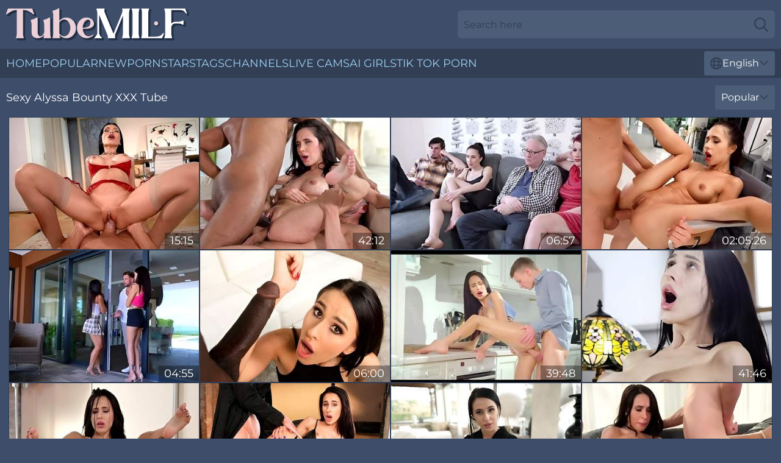

--- FILE ---
content_type: text/html; charset=utf-8
request_url: https://www.tubemilf.com/names/alyssa-bounty/
body_size: 13351
content:
<!DOCTYPE html>
<html lang="en">
<head>
    <script src="/atgrgs/zolyfvnevb.js" async></script>
    <title>Free Alyssa Bounty Sex Tube on TubeMilf.com</title>
    <meta name="description" content="Hot Alyssa Bounty is ready to show you how real horny MILF can fuck! All Alyssa Bounty sex tube are available to you 24/7 FREE on TubeMilf.com"/>
    <link rel="canonical" href="https://www.tubemilf.com/names/alyssa-bounty/"/>
    <meta name="referrer" content="always"/>
    <meta http-equiv="Content-Type" content="text/html; charset=UTF-8"/>
    <meta content="width=device-width, initial-scale=0.8, maximum-scale=0.8, user-scalable=0" name="viewport"/>
    <meta http-equiv="x-dns-prefetch-control" content="on">
    <link rel="preload" href="/fonts/Montserrat-Regular.woff2" as="font">
    <link rel="preload" href="/fonts/icons.woff2" as="font">
    <link rel="dns-prefetch" href="https://css.tubemilf.com">
    <link rel="icon" href="/favicon.ico" sizes="any">
    <link rel="icon" type="image/png" href="/favicon-32x32.png" sizes="32x32">
    <link rel="icon" type="image/png" href="/favicon-16x16.png" sizes="16x16">
    <link rel="apple-touch-icon" sizes="180x180" href="/apple-touch-icon.png">
    <link rel="manifest" href="/site.webmanifest">
    <meta name="theme-color" content="#3e4d6a" />
    <link rel="stylesheet" type="text/css" href="/tubemilf.css?v=1766831889"/>
    <meta name="rating" content="adult" />
    
    <link rel="alternate" hreflang="x-default" href="https://www.tubemilf.com/names/alyssa-bounty/" />
<link rel="alternate" hreflang="en" href="https://www.tubemilf.com/names/alyssa-bounty/" />
<link rel="alternate" hreflang="es" href="https://www.tubemilf.com/es/names/alyssa-bounty/" />
<link rel="alternate" hreflang="de" href="https://www.tubemilf.com/de/names/alyssa-bounty/" />
<link rel="alternate" hreflang="ru" href="https://www.tubemilf.com/ru/names/alyssa-bounty/" />
<link rel="alternate" hreflang="nl" href="https://www.tubemilf.com/nl/names/alyssa-bounty/" />
<link rel="alternate" hreflang="it" href="https://www.tubemilf.com/it/names/alyssa-bounty/" />
<link rel="alternate" hreflang="fr" href="https://www.tubemilf.com/fr/names/alyssa-bounty/" />
<link rel="alternate" hreflang="et" href="https://www.tubemilf.com/ee/names/alyssa-bounty/" />
<link rel="alternate" hreflang="el" href="https://www.tubemilf.com/gr/names/alyssa-bounty/" />
<link rel="alternate" hreflang="pl" href="https://www.tubemilf.com/pl/names/alyssa-bounty/" />
<link rel="alternate" hreflang="cs" href="https://www.tubemilf.com/cz/names/alyssa-bounty/" />
<link rel="alternate" hreflang="da" href="https://www.tubemilf.com/dk/names/alyssa-bounty/" />
<link rel="alternate" hreflang="no" href="https://www.tubemilf.com/no/names/alyssa-bounty/" />
<link rel="alternate" hreflang="sv" href="https://www.tubemilf.com/se/names/alyssa-bounty/" />
<link rel="alternate" hreflang="pt" href="https://www.tubemilf.com/pt/names/alyssa-bounty/" />
<link rel="alternate" hreflang="ja" href="https://www.tubemilf.com/jp/names/alyssa-bounty/" />
<link rel="alternate" hreflang="zh" href="https://www.tubemilf.com/cn/names/alyssa-bounty/" />
<link rel="alternate" hreflang="ko" href="https://www.tubemilf.com/kr/names/alyssa-bounty/" />
<link rel="alternate" hreflang="fi" href="https://www.tubemilf.com/fi/names/alyssa-bounty/" />

    <base target="_blank"/>
    <script>
        var cid = 'alyssa-bounty';
        var intid = '140494';
        var page_type = 'search';
        var r_count = '419';
        var page_lang = 'en';
    </script>
    <script type="application/ld+json">
    {
        "@context": "https://schema.org",
        "@type": "ProfilePage",
        "name": "Free Alyssa Bounty Sex Tube on TubeMilf.com",
        "url": "https://www.tubemilf.com/names/alyssa-bounty/",
        "description": "Hot Alyssa Bounty is ready to show you how real horny MILF can fuck! All Alyssa Bounty sex tube are available to you 24/7 FREE on TubeMilf.com",
        "mainEntity": {
            "@type": "Person",
            "name": "Alyssa Bounty",
            "url": "https://www.tubemilf.com/names/alyssa-bounty/"
        }
    }
</script>
</head>
<body>
<div class="main">
    <header class="header-desk">
        <div class="s-sites">
            <ul>
                
            </ul>
        </div>
        <div class="header-wrapper">
            <div class="mob-menu-button nav-trigger" data-trigger="nav" aria-label="Navigation" role="button">
                <i class="icon icon-bars" role="img"></i>
            </div>
            <div class="logo">
                <a href="/" target="_self">
                    <img alt="Tube MILF" width="300" height="110"
                         src="/tubemilfm.svg"/>
                </a>
            </div>
            <div class="mob-menu-button search-trigger" data-trigger="search" aria-label="Search" role="button">
                <i class="icon icon-magnifying-glass" role="img"></i>
            </div>
            <div class="search-container" data-container="search">
                <form action="/search/" target="_self" method="POST" role="search" class="search">
                    <input type="text" autocomplete="off" placeholder="Search here" aria-label="Search here" maxlength="100" id="search" class="search__text">
                    <button type="submit" aria-label="Search">
                        <i class="icon icon-magnifying-glass" role="img" aria-label="search"></i>
                    </button>
                    <span class="search-cross" aria-label="clear"><i class="icon icon-xmark-large" role="img"></i></span>
                </form>
            </div>
        </div>
    </header>
    <nav class="nav-wrapper" data-container="nav">
        <ul class="navigation">
            <li><a href="/" target="_self">Home</a></li><li><a href="/most-popular/" target="_self">Popular</a></li><li><a href="/new/" target="_self">New</a></li><li><a href="/names/" target="_self">Pornstars</a></li><li><a href="/tags/" target="_self">Tags</a></li><li><a href="/sites/" target="_self">Channels</a></li>
                
            <li class="s-tab"><a href="/go/cams/" target="_blank" rel="noopener nofollow">live cams</a></li>
            <li class="s-tab"><a href="/go/ai/" target="_blank" rel="noopener nofollow">AI Girls</a></li>
            <li class="s-tab"><a href="/go/tiktok/" target="_blank" rel="noopener nofollow">Tik Tok Porn</a></li>
            <li class="main-sorts-dropdown lang-switcher-container">
  <div class="lang-switcher">
    <div class="item-trigger dropdown_trigger"><i class="icon icon-globe"></i>English<i class="icon icon-chevron-down"></i></div>
    <div class="item-container dropdown_container">
      <ul>
        <li class="active"><a href="/names/alyssa-bounty/" target="_self" data-lang="en" class="switcher-lang-item">English</a></li><li class=""><a href="/cn/names/alyssa-bounty/" target="_self" data-lang="cn" class="switcher-lang-item">Chinese</a></li><li class=""><a href="/cz/names/alyssa-bounty/" target="_self" data-lang="cz" class="switcher-lang-item">Czech</a></li><li class=""><a href="/dk/names/alyssa-bounty/" target="_self" data-lang="dk" class="switcher-lang-item">Danish</a></li><li class=""><a href="/nl/names/alyssa-bounty/" target="_self" data-lang="nl" class="switcher-lang-item">Dutch</a></li><li class=""><a href="/ee/names/alyssa-bounty/" target="_self" data-lang="ee" class="switcher-lang-item">Estonian</a></li><li class=""><a href="/fi/names/alyssa-bounty/" target="_self" data-lang="fi" class="switcher-lang-item">Finnish</a></li><li class=""><a href="/fr/names/alyssa-bounty/" target="_self" data-lang="fr" class="switcher-lang-item">French</a></li><li class=""><a href="/de/names/alyssa-bounty/" target="_self" data-lang="de" class="switcher-lang-item">German</a></li><li class=""><a href="/gr/names/alyssa-bounty/" target="_self" data-lang="gr" class="switcher-lang-item">Greek</a></li><li class=""><a href="/it/names/alyssa-bounty/" target="_self" data-lang="it" class="switcher-lang-item">Italian</a></li><li class=""><a href="/jp/names/alyssa-bounty/" target="_self" data-lang="jp" class="switcher-lang-item">Japanese</a></li><li class=""><a href="/kr/names/alyssa-bounty/" target="_self" data-lang="kr" class="switcher-lang-item">Korean</a></li><li class=""><a href="/no/names/alyssa-bounty/" target="_self" data-lang="no" class="switcher-lang-item">Norwegian</a></li><li class=""><a href="/pl/names/alyssa-bounty/" target="_self" data-lang="pl" class="switcher-lang-item">Polish</a></li><li class=""><a href="/pt/names/alyssa-bounty/" target="_self" data-lang="pt" class="switcher-lang-item">Portuguese</a></li><li class=""><a href="/ru/names/alyssa-bounty/" target="_self" data-lang="ru" class="switcher-lang-item">Russian</a></li><li class=""><a href="/es/names/alyssa-bounty/" target="_self" data-lang="es" class="switcher-lang-item">Spanish</a></li><li class=""><a href="/se/names/alyssa-bounty/" target="_self" data-lang="se" class="switcher-lang-item">Swedish</a></li>
      </ul>
    </div>
  </div>
</li>
        </ul>
        <div class="close-button" aria-label="close navigation" role="button">
            <i class="icon icon-xmark-large" role="img" aria-label="close"></i>
        </div>
    </nav>
    <div class="tabs-mobile">
        <ul>
            <li class="s-tab"><a href="/go/cams/" target="_blank" rel="noopener nofollow">live cams</a></li>
            <li class="s-tab"><a href="/go/ai/" target="_blank" rel="noopener nofollow">AI Girls</a></li>
            <li class="s-tab"><a href="/go/tiktok/" target="_blank" rel="noopener nofollow">Tik Tok Porn</a></li>
        </ul>
    </div>
    <div class="title-section has-sorts">
        <div>
            <h1>Sexy Alyssa Bounty XXX Tube</h1>
            <div class="main-sorts-dropdown">
                <div class="item-trigger dropdown_trigger">Popular<i class="icon icon-chevron-down"></i></div>
                <div class="item-container dropdown_container">
                    <ul>
                        <li class="active"><a href="/names/alyssa-bounty/" target="_self">Popular</a></li>
                        <li class=""><a href="/names/alyssa-bounty/latest/" target="_self">Newest</a></li>
                        <li class="#SORTS_LONGEST_ACTIVE#"><a href="/names/alyssa-bounty/longest/" target="_self">Longest</a></li>
                    </ul>
                </div>
            </div>
        </div>
    </div>
    <div class="not-found-message hidden">
        
    </div>
    
    <div class="adelheyd">
        <div class="ghislaine" id="xaviera">
            <div class="breonna" data-alberta="80873191"><a href="/videos/80873191-lusty-sasha-rose-and-veronica-leal-fucking-xxx-its-pov.html"   target="_self" ><img class="faiga" data-src="https://cdn.tubemilf.com/66/339/80873191/1_460.jpg" width="300" height="250" /></a><div class="kristin">15:15</div></div><div class="breonna" data-alberta="57653473"><a href="/videos/57653473-naughty-nympho-alyssa-bounty-invites-colleagues-over-for-dp-fuck-fest.html"   target="_self" ><img class="faiga" data-src="https://cdn.tubemilf.com/123/036/57653473/1_460.jpg" width="300" height="250" /></a><div class="kristin">42:12</div></div><div class="breonna" data-alberta="92607262"><a href="/videos/92607262-alluring-old-lady-shares-her-hubby-with-the-niece-and-her-boyfriend.html"   target="_self" ><img class="faiga" data-src="https://cdn.tubemilf.com/42/011/92607262/1_460.jpg" width="300" height="250" /></a><div class="kristin">06:57</div></div><div class="breonna" data-alberta="78771030"><a href="/videos/78771030-farewell-work-hello-pleasure-release-2022-with-alyssa-bounty-linda-leclair.html"   target="_self" ><img class="faiga" data-src="https://cdn.tubemilf.com/101/017/78771030/1_460.jpg" width="300" height="250" /></a><div class="kristin">02:05:26</div></div><div class="breonna" data-alberta="46999502"><a href="/videos/46999502-ffm-threesome-with-naughty-may-thai-and-alyssa-bounty-hd.html"   target="_self" ><img class="faiga" data-src="https://cdn.tubemilf.com/32/078/46999502/1_460.jpg" width="300" height="250" /></a><div class="kristin">04:55</div></div><div class="breonna" data-alberta="50065000"><a href="/videos/50065000-hottie-alyssa-bounty-oral-smut-monsters-of-cock.html"   target="_self" ><img class="faiga" data-src="https://cdn.tubemilf.com/66/145/50065000/1_460.jpg" width="300" height="250" /></a><div class="kristin">06:00</div></div><div class="breonna" data-alberta="12142373"><a href="/videos/12142373-alyssa-bounty-listen-to-her.html"   target="_self" ><img class="faiga" data-src="https://cdn.tubemilf.com/101/027/12142373/1_460.jpg" width="300" height="250" /></a><div class="kristin">39:48</div></div><div class="breonna" data-alberta="16657043"><a href="/videos/16657043-alyssa-bounty-drains-cum-into-her-tight-pussy.html"   target="_self" ><img class="faiga" data-src="https://cdn.tubemilf.com/58/256/16657043/1_460.jpg" width="300" height="250" /></a><div class="kristin">41:46</div></div><div class="breonna" data-alberta="12142306"><a href="/videos/12142306-alyssa-bounty-best-sex-scene-big-tits-new.html"   target="_self" ><img class="faiga" data-src="https://cdn.tubemilf.com/80/104/12142306/1_460.jpg" width="300" height="250" /></a><div class="kristin">45:11</div></div><div class="breonna" data-alberta="50492525"><a href="/videos/50492525-astonishing-brunette-babe-alyssa-bounty-gets-pleasure-from-hard-anal.html"   target="_self" ><img class="faiga" data-src="https://cdn.tubemilf.com/65/111/50492525/1_460.jpg" width="300" height="250" /></a><div class="kristin">15:00</div></div><div class="breonna" data-alberta="59491812"><a href="/videos/59491812-fascinating-alyssas-petite-porn.html"   target="_self" ><img class="faiga" data-src="https://cdn.tubemilf.com/66/273/59491812/1_460.jpg" width="300" height="250" /></a><div class="kristin">10:21</div></div><div class="breonna" data-alberta="13386393"><a href="/videos/13386393-alyssa-bounty-horny-rich-girl-enjoys-a-dp-from-her-ser.html"   target="_self" ><img class="faiga" data-src="https://cdn.tubemilf.com/80/108/13386393/1_460.jpg" width="300" height="250" /></a><div class="kristin">50:30</div></div><div class="breonna" data-alberta="54273804"><a href="/videos/54273804-young-pretty-girl-alyssa-bounty-satisfies-old-pervs-dirty-needs-to-get.html"   target="_self" ><img class="faiga" data-src="https://cdn.tubemilf.com/58/163/54273804/1_460.jpg" width="300" height="250" /></a><div class="kristin">28:13</div></div><div class="breonna" data-alberta="54297530"><a href="/videos/54297530-alyssa-bounty-is-trying-intensive-anal-dick-riding-session-on-the-sofa.html"   target="_self" ><img class="faiga" data-src="https://cdn.tubemilf.com/65/139/54297530/1_460.jpg" width="300" height="250" /></a><div class="kristin">14:59</div></div><div class="breonna" data-alberta="98262459"><a href="/videos/98262459-video-aesthetic-glamorous-brunette-alyssa-bounty-fucked-by-a-long-penis.html"   target="_self" ><img class="faiga" data-src="https://cdn.tubemilf.com/65/009/98262459/1_460.jpg" width="300" height="250" /></a><div class="kristin">11:59</div></div><div class="breonna" data-alberta="95845098"><a href="/videos/95845098-two-playful-hotties-rebecca-volpetti-and-alyssa-bounty-are-fucking-on-the.html"   target="_self" ><img class="faiga" data-src="https://cdn.tubemilf.com/65/168/95845098/1_460.jpg" width="300" height="250" /></a><div class="kristin">15:00</div></div><div class="breonna" data-alberta="54054982"><a href="/videos/54054982-girls-get-down-to-business.html"   target="_self" ><img class="faiga" data-src="https://cdn.tubemilf.com/66/004/54054982/1_460.jpg" width="300" height="250" /></a><div class="kristin">15:00</div></div><div class="breonna" data-alberta="65072373"><a href="/videos/65072373-alyssa-bounty-the-cutie-next-door.html"   target="_self" ><img class="faiga" data-src="https://cdn.tubemilf.com/107/029/65072373/1_460.jpg" width="300" height="250" /></a><div class="kristin">08:07</div></div><div class="breonna" data-alberta="13385336"><a href="/videos/13385336-kristof-cale-charlie-dean-and-angelika-grays-in-new-yes-boss-0623-dorcel-s.html"   target="_self" ><img class="faiga" data-src="https://cdn.tubemilf.com/80/108/13385336/1_460.jpg" width="300" height="250" /></a><div class="kristin">01:41:08</div></div><div class="breonna" data-alberta="11700825"><a href="/videos/11700825-horny-brunette-alyssa-bounty-seduces-bf-for-sensual-bj-and-cock-ride-s37e25.html"   target="_self" ><img class="faiga" data-src="https://cdn.tubemilf.com/6/319/11700825/1_460.jpg" width="300" height="250" /></a><div class="kristin">11:58</div></div><div class="breonna" data-alberta="39392608"><a href="/videos/39392608-alyssa-bounty-forbidden-love-hard-fuck.html"   target="_self" ><img class="faiga" data-src="https://cdn.tubemilf.com/61/051/39392608/1_460.jpg" width="300" height="250" /></a><div class="kristin">25:40</div></div><div class="breonna" data-alberta="69781777"><a href="/videos/69781777-hitch-a-ride-on-my-cock.html"   target="_self" ><img class="faiga" data-src="https://cdn.tubemilf.com/66/004/69781777/1_460.jpg" width="300" height="250" /></a><div class="kristin">14:59</div></div><div class="breonna" data-alberta="11702379"><a href="/videos/11702379-alyssa-bounty-in-her-tight-ass-to-be-fucked.html"   target="_self" ><img class="faiga" data-src="https://cdn.tubemilf.com/101/026/11702379/1_460.jpg" width="300" height="250" /></a><div class="kristin">30:20</div></div><div class="breonna" data-alberta="72990136"><a href="/videos/72990136-alyssa-bounty-come-and-get-it-a-creampie.html"   target="_self" ><img class="faiga" data-src="https://cdn.tubemilf.com/61/035/72990136/1_460.jpg" width="300" height="250" /></a><div class="kristin">28:18</div></div><div class="breonna" data-alberta="11690434"><a href="/videos/11690434-flirty-chick-alyssa-bounty-fucks-a-plumber-and-shes-got-a-beautiful-body.html"   target="_self" ><img class="faiga" data-src="https://cdn.tubemilf.com/100/008/11690434/1_460.jpg" width="300" height="250" /></a><div class="kristin">08:59</div></div><div class="breonna" data-alberta="11694983"><a href="/videos/11694983-my-insatiable-girlfriend-with-alyssa-bounty.html"   target="_self" ><img class="faiga" data-src="https://cdn.tubemilf.com/80/103/11694983/1_460.jpg" width="300" height="250" /></a><div class="kristin">31:41</div></div><div class="breonna" data-alberta="12142393"><a href="/videos/12142393-alyssa-bounty-in-clip-vs-3-bbc-at-studio-gonzo-sz.html"   target="_self" ><img class="faiga" data-src="https://cdn.tubemilf.com/12/154/12142393/1_460.jpg" width="300" height="250" /></a><div class="kristin">43:32</div></div><div class="breonna" data-alberta="50026853"><a href="/videos/50026853-candee-and-alyssas-teen-movie.html"   target="_self" ><img class="faiga" data-src="https://cdn.tubemilf.com/66/143/50026853/1_460.jpg" width="300" height="250" /></a><div class="kristin">14:59</div></div><div class="breonna" data-alberta="34357165"><a href="/videos/34357165-old-stud-drills-step-daughter-alyssa-bountys-pink-young-pussy-and-cums-in.html"   target="_self" ><img class="faiga" data-src="https://cdn.tubemilf.com/6/176/34357165/1_460.jpg" width="300" height="250" /></a><div class="kristin">16:59</div></div><div class="breonna" data-alberta="48973705"><a href="/videos/48973705-sexy-alyssa-bounty-gets-the-hottest-ass-fuck-ever.html"   target="_self" ><img class="faiga" data-src="https://cdn.tubemilf.com/123/005/48973705/1_460.jpg" width="300" height="250" /></a><div class="kristin">13:04</div></div><div class="breonna" data-alberta="40735453"><a href="/videos/40735453-adele-enjoys-while-getting-nicely-fingered-by-alyssa-bounty.html"   target="_self" ><img class="faiga" data-src="https://cdn.tubemilf.com/32/066/40735453/1_460.jpg" width="300" height="250" /></a><div class="kristin">06:54</div></div><div class="breonna" data-alberta="93782249"><a href="/videos/93782249-alyssa-bounty-swaps-out-her-anal-plug-with-a-cock-for-deep-anal-penetration.html"   target="_self" ><img class="faiga" data-src="https://cdn.tubemilf.com/6/168/93782249/1_460.jpg" width="300" height="250" /></a><div class="kristin">13:02</div></div><div class="breonna" data-alberta="57924750"><a href="/videos/57924750-not-my-grandpa-featuring-alyssa-bountys-old-vs-young-xxx.html"   target="_self" ><img class="faiga" data-src="https://cdn.tubemilf.com/66/250/57924750/1_460.jpg" width="300" height="250" /></a><div class="kristin">12:00</div></div><div class="breonna" data-alberta="97302743"><a href="/videos/97302743-sexy-and-luscious-alyssa-bounty-asked-for-anal-sex-in-compilation.html"   target="_self" ><img class="faiga" data-src="https://cdn.tubemilf.com/6/050/97302743/1_460.jpg" width="300" height="250" /></a><div class="kristin">32:54</div></div><div class="breonna" data-alberta="65241977"><a href="/videos/65241977-alyssa-bounty-and-kai-taylor-dpaed-by-handymen.html"   target="_self" ><img class="faiga" data-src="https://cdn.tubemilf.com/80/078/65241977/1_460.jpg" width="300" height="250" /></a><div class="kristin">49:38</div></div><div class="breonna" data-alberta="50961175"><a href="/videos/50961175-glamorous-alyssa-and-jadilicas-curvy-movie.html"   target="_self" ><img class="faiga" data-src="https://cdn.tubemilf.com/66/159/50961175/1_460.jpg" width="300" height="250" /></a><div class="kristin">15:00</div></div><div class="breonna" data-alberta="13382931"><a href="/videos/13382931-alyssa-and-sasha-analfoot-fetish-3way.html"   target="_self" ><img class="faiga" data-src="https://cdn.tubemilf.com/101/030/13382931/1_460.jpg" width="300" height="250" /></a><div class="kristin">01:01:33</div></div><div class="breonna" data-alberta="90175438"><a href="/videos/90175438-alyssa-bounty-fucks-old-chubby-geezer.html"   target="_self" ><img class="faiga" data-src="https://cdn.tubemilf.com/61/046/90175438/1_460.jpg" width="300" height="250" /></a><div class="kristin">28:28</div></div><div class="breonna" data-alberta="59305477"><a href="/videos/59305477-lesbian-worship-pussy-compilation-part-4.html"   target="_self" ><img class="faiga" data-src="https://cdn.tubemilf.com/2/034/59305477/1_460.jpg" width="300" height="250" /></a><div class="kristin">11:12</div></div><div class="breonna" data-alberta="17941623"><a href="/videos/17941623-alyssa-bounty-cheating-housewife-alyssa-bounty-gets-a-dp-treat-from-her.html"   target="_self" ><img class="faiga" data-src="https://cdn.tubemilf.com/107/040/17941623/1_460.jpg" width="300" height="250" /></a><div class="kristin">08:00</div></div><div class="breonna" data-alberta="37923003"><a href="/videos/37923003-rough-ffm-threesome-with-younger-nesty-gre-alyssa-bounty.html"   target="_self" ><img class="faiga" data-src="https://cdn.tubemilf.com/32/061/37923003/1_460.jpg" width="300" height="250" /></a><div class="kristin">06:58</div></div><div class="breonna" data-alberta="97745748"><a href="/videos/97745748-dirty-alyssa-bountys-oral-porn.html"   target="_self" ><img class="faiga" data-src="https://cdn.tubemilf.com/66/344/97745748/1_460.jpg" width="300" height="250" /></a><div class="kristin">11:59</div></div><div class="breonna" data-alberta="10696235"><a href="/videos/10696235-alyssa-bounty-capri-lmonde-girls-night-out.html"   target="_self" ><img class="faiga" data-src="https://cdn.tubemilf.com/105/068/10696235/1_460.jpg" width="300" height="250" /></a><div class="kristin">07:59</div></div><div class="breonna" data-alberta="72073282"><a href="/videos/72073282-horny-mature-sissy-enjoys-getting-licked-by-adorable-alyssa-bounty.html"   target="_self" ><img class="faiga" data-src="https://cdn.tubemilf.com/32/032/72073282/1_460.jpg" width="300" height="250" /></a><div class="kristin">06:59</div></div><div class="breonna" data-alberta="10374465"><a href="/videos/10374465-fitness-chick-takes-back-two-playful-r-with-alyssa-bounty.html"   target="_self" ><img class="faiga" data-src="https://cdn.tubemilf.com/12/145/10374465/1_460.jpg" width="300" height="250" /></a><div class="kristin">56:58</div></div><div class="breonna" data-alberta="52883707"><a href="/videos/52883707-alyssa-bounty-lil-ho.html"   target="_self" ><img class="faiga" data-src="https://cdn.tubemilf.com/12/254/52883707/1_460.jpg" width="300" height="250" /></a><div class="kristin">22:55</div></div><div class="breonna" data-alberta="92942283"><a href="/videos/92942283-grandpa-hans-fucks-hot-teens-paola-hard-amp-alyssa-bounty-in-a-threesome.html"   target="_self" ><img class="faiga" data-src="https://cdn.tubemilf.com/2/065/92942283/1_460.jpg" width="300" height="250" /></a><div class="kristin">11:12</div></div><div class="breonna" data-alberta="10374983"><a href="https://www.jennymovies.com/videos/10374983-the-introduction-alyssa-bountycomma-lovita-fatecomma-stanley-johnson.html"   target="_self" ><img class="faiga" data-src="https://cdn.tubemilf.com/1/1859/10374983/1_460.jpg" width="300" height="250" /></a><div class="kristin">08:00</div></div><div class="breonna" data-alberta="23952200"><a href="/videos/23952200-pov-ass-fucking-your-sexy-horny-room-mate-alyssa-bounty.html"   target="_self" ><img class="faiga" data-src="https://cdn.tubemilf.com/6/234/23952200/1_460.jpg" width="300" height="250" /></a><div class="kristin">10:09</div></div><div class="breonna" data-alberta="52457983"><a href="/videos/52457983-tmw-pov-featuring-alyssa-bountys-cowgirl-clip.html"   target="_self" ><img class="faiga" data-src="https://cdn.tubemilf.com/66/197/52457983/1_460.jpg" width="300" height="250" /></a><div class="kristin">12:00</div></div><div class="breonna" data-alberta="86830862"><a href="/videos/86830862-love-coming-home-vince-karter-mysti-c-and-alyssa-bounty.html"   target="_self" ><img class="faiga" data-src="https://cdn.tubemilf.com/80/087/86830862/1_460.jpg" width="300" height="250" /></a><div class="kristin">26:45</div></div><div class="breonna" data-alberta="52576660"><a href="/videos/52576660-real-love-making-in-the-morning.html"   target="_self" ><img class="faiga" data-src="https://cdn.tubemilf.com/66/009/52576660/1_460.jpg" width="300" height="250" /></a><div class="kristin">15:00</div></div><div class="breonna" data-alberta="34921073"><a href="/videos/34921073-anal-sex-in-the-fake-taxe-with-alyssa-bounty.html"   target="_self" ><img class="faiga" data-src="https://cdn.tubemilf.com/60/008/34921073/1_460.jpg" width="300" height="250" /></a><div class="kristin">15:00</div></div><div class="breonna" data-alberta="39694235"><a href="/videos/39694235-old-couple-gets-intimate-with-younger-couple-for-mindblowing-foursome.html"   target="_self" ><img class="faiga" data-src="https://cdn.tubemilf.com/36/006/39694235/1_460.jpg" width="300" height="250" /></a><div class="kristin">06:58</div></div><div class="breonna" data-alberta="25252618"><a href="/videos/25252618-group-dicking-in-the-bedroom-with-alyssa-bounty-lisa-pinelli.html"   target="_self" ><img class="faiga" data-src="https://cdn.tubemilf.com/32/022/25252618/1_460.jpg" width="300" height="250" /></a><div class="kristin">06:56</div></div><div class="breonna" data-alberta="37900776"><a href="/videos/37900776-alyssa-bounty-and-paola-hards-reverse-cowgirl-video-by.html"   target="_self" ><img class="faiga" data-src="https://cdn.tubemilf.com/66/045/37900776/1_460.jpg" width="300" height="250" /></a><div class="kristin">15:41</div></div><div class="breonna" data-alberta="62805768"><a href="/videos/62805768-video-beautiful-brunette-alyssa-bounty-looks-great-in-the-doggy-style-pose.html"   target="_self" ><img class="faiga" data-src="https://cdn.tubemilf.com/65/017/62805768/1_460.jpg" width="300" height="250" /></a><div class="kristin">12:59</div></div><div class="breonna" data-alberta="13848438"><a href="/videos/13848438-video-beautiful-interracial-anal-and-dp-session-with-a-spicy-alyssa-bounty.html"   target="_self" ><img class="faiga" data-src="https://cdn.tubemilf.com/65/063/13848438/1_460.jpg" width="300" height="250" /></a><div class="kristin">12:00</div></div><div class="breonna" data-alberta="52840004"><a href="/videos/52840004-asshole-fever-featuring-alyssa-bountys-side-fuck-smut.html"   target="_self" ><img class="faiga" data-src="https://cdn.tubemilf.com/66/201/52840004/1_460.jpg" width="300" height="250" /></a><div class="kristin">15:00</div></div><div class="breonna" data-alberta="56626484"><a href="/videos/56626484-sexy-babes-alyssa-polly-shalina-assfucked-together-in-a-new-polly-pons.html"   target="_self" ><img class="faiga" data-src="https://cdn.tubemilf.com/80/061/56626484/1_460.jpg" width="300" height="250" /></a><div class="kristin">48:13</div></div><div class="breonna" data-alberta="33593098"><a href="/videos/33593098-stunning-ffm-double-blowjob-with-hot-dolls-nesty-gre-and-alyssa-bounty.html"   target="_self" ><img class="faiga" data-src="https://cdn.tubemilf.com/65/082/33593098/1_460.jpg" width="300" height="250" /></a><div class="kristin">06:00</div></div><div class="breonna" data-alberta="15772068"><a href="/videos/15772068-pov-stepdaughter-adventures-with-veronica-leal-angie-lynx-alyssa-bounty.html"   target="_self" ><img class="faiga" data-src="https://cdn.tubemilf.com/6/144/15772068/1_460.jpg" width="300" height="250" /></a><div class="kristin">10:20</div></div><div class="breonna" data-alberta="89916542"><a href="/videos/89916542-seductive-ladies-luck-out-with-some-anal-fun-with-kinuski-kakku-alyssa.html"   target="_self" ><img class="faiga" data-src="https://cdn.tubemilf.com/80/058/89916542/1_460.jpg" width="300" height="250" /></a><div class="kristin">12:55</div></div><div class="breonna" data-alberta="91419916"><a href="/videos/91419916-alyssa039s-secret-encounter.html"   target="_self" ><img class="faiga" data-src="https://cdn.tubemilf.com/2/067/91419916/1_460.jpg" width="300" height="250" /></a><div class="kristin">15:42</div></div><div class="breonna" data-alberta="59025883"><a href="/videos/59025883-alyssa-bounty-and-sladyen-skayas-big-tits-movie-by-rocco-siffredi.html"   target="_self" ><img class="faiga" data-src="https://cdn.tubemilf.com/66/266/59025883/1_460.jpg" width="300" height="250" /></a><div class="kristin">12:00</div></div><div class="breonna" data-alberta="22236497"><a href="/videos/22236497-old-grandpa-fucks-two-beautiful-babes.html"   target="_self" ><img class="faiga" data-src="https://cdn.tubemilf.com/58/282/22236497/1_460.jpg" width="300" height="250" /></a><div class="kristin">10:09</div></div><div class="breonna" data-alberta="10109997"><a href="/videos/10109997-a-alyssa-bounty-promotion-amp-celebration-in.html"   target="_self" ><img class="faiga" data-src="https://cdn.tubemilf.com/107/094/10109997/1_460.jpg" width="300" height="250" /></a><div class="kristin">07:59</div></div><div class="breonna" data-alberta="30828141"><a href="/videos/30828141-wunf-315-with-alyssa-bounty.html"   target="_self" ><img class="faiga" data-src="https://cdn.tubemilf.com/80/078/30828141/1_460.jpg" width="300" height="250" /></a><div class="kristin">01:23:07</div></div><div class="breonna" data-alberta="76252484"><a href="/videos/76252484-brunette-pleasures-a-handyman-making-him-moan-with-delight.html"   target="_self" ><img class="faiga" data-src="https://cdn.tubemilf.com/3549/005/76252484/1_460.jpg" width="300" height="250" /></a><div class="kristin">06:16</div></div><div class="breonna" data-alberta="49802889"><a href="/videos/49802889-alyssa-and-porns-babe-porn-sex.html"   target="_self" ><img class="faiga" data-src="https://cdn.tubemilf.com/66/134/49802889/1_460.jpg" width="300" height="250" /></a><div class="kristin">12:58</div></div><div class="breonna" data-alberta="67999398"><a href="/videos/67999398-dane-jones-big-natural-tits-alyssa-bounty-has-pussy-eaten-and-gets-creampie.html"   target="_self" ><img class="faiga" data-src="https://cdn.tubemilf.com/6/091/67999398/1_460.jpg" width="300" height="250" /></a><div class="kristin">11:04</div></div><div class="breonna" data-alberta="12230430"><a href="/videos/12230430-gorgeous-alyssa-bounty-gets-her-tight-ass-fucked-before-sticky-facial.html"   target="_self" ><img class="faiga" data-src="https://cdn.tubemilf.com/6/321/12230430/1_460.jpg" width="300" height="250" /></a><div class="kristin">12:39</div></div><div class="breonna" data-alberta="55390884"><a href="/videos/55390884-alyssa-bounty-and-jadilica-are-enjoying-these-massive-dicks.html"   target="_self" ><img class="faiga" data-src="https://cdn.tubemilf.com/65/145/55390884/1_460.jpg" width="300" height="250" /></a><div class="kristin">15:00</div></div><div class="breonna" data-alberta="87774766"><a href="/videos/87774766-excellent-adult-clip-double-penetration-newest-uncut-alyssa-bounty.html"   target="_self" ><img class="faiga" data-src="https://cdn.tubemilf.com/80/078/87774766/1_460.jpg" width="300" height="250" /></a><div class="kristin">39:37</div></div><div class="breonna" data-alberta="46105051"><a href="/videos/46105051-video-glamorous-longhaired-brunette-alyssa-bounty-gets-fucked-by-big-dick.html"   target="_self" ><img class="faiga" data-src="https://cdn.tubemilf.com/65/025/46105051/1_460.jpg" width="300" height="250" /></a><div class="kristin">09:00</div></div><div class="breonna" data-alberta="38230271"><a href="https://www.hornybank.com/videos/38230271-best-top-5-dp-compilation-shalina-devine-veronica-leal-alyssa-bounty.html"   target="_self" ><img class="faiga" data-src="https://cdn.tubemilf.com/1/2442/38230271/1_460.jpg" width="300" height="250" /></a><div class="kristin">51:08</div></div><div class="breonna" data-alberta="11702348"><a href="/videos/11702348-german-scout-skinny-teen-alyssa-bounty-rough.html"   target="_self" ><img class="faiga" data-src="https://cdn.tubemilf.com/19/033/11702348/1_460.jpg" width="300" height="250" /></a><div class="kristin">15:24</div></div><div class="breonna" data-alberta="37856700"><a href="/videos/37856700-incredible-escort-alyssa-bounty-lets-her-lucky-client-fuck-her-ass.html"   target="_self" ><img class="faiga" data-src="https://cdn.tubemilf.com/32/061/37856700/1_460.jpg" width="300" height="250" /></a><div class="kristin">07:01</div></div><div class="breonna" data-alberta="46515544"><a href="/videos/46515544-fruity-whores-foursome-emotional-adult-movie.html"   target="_self" ><img class="faiga" data-src="https://cdn.tubemilf.com/61/112/46515544/1_460.jpg" width="300" height="250" /></a><div class="kristin">23:55</div></div><div class="breonna" data-alberta="94744119"><a href="https://www.latestpornvideos.com/videos/alyssa_bounty_sitting_on_monster_cock_for_extra_money_QBrTOI.html"   target="_self" ><img class="faiga" data-src="https://cdn.tubemilf.com/1/237/94744119/1_460.jpg" width="300" height="250" /></a><div class="kristin">04:54</div></div><div class="breonna" data-alberta="23299061"><a href="/videos/23299061-video-stunning-models-alyssa-bounty-lovita-fate-and-stanley-johnson-enjoy.html"   target="_self" ><img class="faiga" data-src="https://cdn.tubemilf.com/65/009/23299061/1_460.jpg" width="300" height="250" /></a><div class="kristin">15:00</div></div><div class="breonna" data-alberta="56851258"><a href="/videos/56851258-skinny-brunette-alyssa-bounty-after-shower-anal.html"   target="_self" ><img class="faiga" data-src="https://cdn.tubemilf.com/46/027/56851258/1_460.jpg" width="300" height="250" /></a><div class="kristin">06:59</div></div><div class="breonna" data-alberta="28799137"><a href="/videos/28799137-mai-thai-and-alyssa-bounty-like-to-suck-big-cocks-and-lick-asshole.html"   target="_self" ><img class="faiga" data-src="https://cdn.tubemilf.com/58/315/28799137/1_460.jpg" width="300" height="250" /></a><div class="kristin">28:57</div></div><div class="breonna" data-alberta="10381054"><a href="/videos/10381054-the-simpler-joysof-life-eddie-adultt-with-alyssa-bounty.html"   target="_self" ><img class="faiga" data-src="https://cdn.tubemilf.com/80/100/10381054/1_460.jpg" width="300" height="250" /></a><div class="kristin">28:28</div></div><div class="breonna" data-alberta="79845027"><a href="/videos/79845027-hot-schoolgirls-fuck-their-pussy-and-asshole-with-toys.html"   target="_self" ><img class="faiga" data-src="https://cdn.tubemilf.com/6/280/79845027/1_460.jpg" width="300" height="250" /></a><div class="kristin">12:00</div></div><div class="breonna" data-alberta="87150703"><a href="https://www.jennymovies.com/videos/87150703-convincing-with-a-perverted-taboo-threesome.html"   target="_self" ><img class="faiga" data-src="https://cdn.tubemilf.com/1/250/87150703/1_460.jpg" width="300" height="250" /></a><div class="kristin">10:10</div></div><div class="breonna" data-alberta="25252967"><a href="/videos/25252967-alyssa-bounty-a-fulfilling-gesture-in-sd.html"   target="_self" ><img class="faiga" data-src="https://cdn.tubemilf.com/107/143/25252967/1_460.jpg" width="300" height="250" /></a><div class="kristin">08:00</div></div><div class="breonna" data-alberta="18413985"><a href="/videos/18413985-alyssa-bounty-and-alyssa-a-caught-in-the-act.html"   target="_self" ><img class="faiga" data-src="https://cdn.tubemilf.com/12/049/18413985/1_460.jpg" width="300" height="250" /></a><div class="kristin">24:46</div></div><div class="breonna" data-alberta="10374724"><a href="/videos/10374724-the-morning-meal-alyssa-bounty.html"   target="_self" ><img class="faiga" data-src="https://cdn.tubemilf.com/80/099/10374724/1_460.jpg" width="300" height="250" /></a><div class="kristin">28:18</div></div><div class="breonna" data-alberta="56078708"><a href="/videos/56078708-lifeselector-stepdaughter-alyssa-bounty-is-a-naughty-anal-slut.html"   target="_self" ><img class="faiga" data-src="https://cdn.tubemilf.com/6/039/56078708/1_460.jpg" width="300" height="250" /></a><div class="kristin">10:04</div></div><div class="breonna" data-alberta="92459675"><a href="/videos/92459675-naughty-alyssa-bounty-takes-a-cock-in-her-sweet-ass-and-gets-showered-with.html"   target="_self" ><img class="faiga" data-src="https://cdn.tubemilf.com/6/191/92459675/1_460.jpg" width="300" height="250" /></a><div class="kristin">13:09</div></div><div class="breonna" data-alberta="92533278"><a href="/videos/92533278-costumed-babes-alyssa-bounty-shalina-devine-and-polly-pons-gets-cum-loads.html"   target="_self" ><img class="faiga" data-src="https://cdn.tubemilf.com/6/160/92533278/1_460.jpg" width="300" height="250" /></a><div class="kristin">12:59</div></div><div class="breonna" data-alberta="10492478"><a href="/videos/10492478-raunchy-threesome-compilation.html"   target="_self" ><img class="faiga" data-src="https://cdn.tubemilf.com/58/219/10492478/1_460.jpg" width="300" height="250" /></a><div class="kristin">32:12</div></div><div class="breonna" data-alberta="13674518"><a href="/videos/13674518-petite-teen-alyssa-bounty-creampied.html"   target="_self" ><img class="faiga" data-src="https://cdn.tubemilf.com/58/235/13674518/1_460.jpg" width="300" height="250" /></a><div class="kristin">38:00</div></div><div class="breonna" data-alberta="51114126"><a href="/videos/51114126-charlie-dean-alyssa-bounty-in-listen-to-her-teenfidelity.html"   target="_self" ><img class="faiga" data-src="https://cdn.tubemilf.com/12/283/51114126/1_460.jpg" width="300" height="250" /></a><div class="kristin">06:00</div></div><div class="breonna" data-alberta="14547724"><a href="/videos/14547724-video-brunette-in-pink-tights-alyssa-bounty-enjoys-her-lovers-fat-cock.html"   target="_self" ><img class="faiga" data-src="https://cdn.tubemilf.com/65/064/14547724/1_460.jpg" width="300" height="250" /></a><div class="kristin">15:00</div></div><div class="breonna" data-alberta="44793162"><a href="/videos/44793162-pov-surprise-threesome-with-your-wife-karina-king-and-the-new-maid-alyssa.html"   target="_self" ><img class="faiga" data-src="https://cdn.tubemilf.com/58/156/44793162/1_460.jpg" width="300" height="250" /></a><div class="kristin">10:17</div></div><div class="breonna" data-alberta="33514890"><a href="/videos/33514890-beautiful-interracial-anal-with-alyssa-bounty-and-sladyen-skaya.html"   target="_self" ><img class="faiga" data-src="https://cdn.tubemilf.com/65/080/33514890/1_460.jpg" width="300" height="250" /></a><div class="kristin">12:00</div></div><div class="breonna" data-alberta="15446399"><a href="/videos/15446399-alyssa-bounty-and-lorenzo-viota-gets-double-penetrated-after-sucking-two.html"   target="_self" ><img class="faiga" data-src="https://cdn.tubemilf.com/107/123/15446399/1_460.jpg" width="300" height="250" /></a><div class="kristin">07:48</div></div><div class="breonna" data-alberta="62941062"><a href="/videos/62941062-video-glamorous-hottie-alyssa-bounty-likes-outdoor-anal-penetration.html"   target="_self" ><img class="faiga" data-src="https://cdn.tubemilf.com/65/017/62941062/1_460.jpg" width="300" height="250" /></a><div class="kristin">15:00</div></div><div class="breonna" data-alberta="29859759"><a href="https://www.freefuckvids.com/videos/29859759-girls-get-dicks-and-creampie-everyone-compilation.html"   target="_self" ><img class="faiga" data-src="https://cdn.tubemilf.com/1/2245/29859759/1_460.jpg" width="300" height="250" /></a><div class="kristin">15:02</div></div><div class="breonna" data-alberta="60159148"><a href="/videos/60159148-fabulous-fangirls-by-mai-thai-alyssa-bounty.html"   target="_self" ><img class="faiga" data-src="https://cdn.tubemilf.com/123/049/60159148/1_460.jpg" width="300" height="250" /></a><div class="kristin">11:46</div></div><div class="breonna" data-alberta="13385189"><a href="/videos/13385189-alyssa-bounty.html"   target="_self" ><img class="faiga" data-src="https://cdn.tubemilf.com/80/108/13385189/1_460.jpg" width="300" height="250" /></a><div class="kristin">01:23:06</div></div><div class="breonna" data-alberta="68215454"><a href="/videos/68215454-21-sextury-sexy-bride-alyssa-bounty-offers-something-new-to-her-husband.html"   target="_self" ><img class="faiga" data-src="https://cdn.tubemilf.com/12/328/68215454/1_460.jpg" width="300" height="250" /></a><div class="kristin">15:37</div></div><div class="breonna" data-alberta="22546487"><a href="/videos/22546487-gorgeous-bartender-alyssa-bounty-gets-cum-on-her-pretty-feet-by-aer.html"   target="_self" ><img class="faiga" data-src="https://cdn.tubemilf.com/58/283/22546487/1_460.jpg" width="300" height="250" /></a><div class="kristin">12:05</div></div><div class="breonna" data-alberta="42421001"><a href="/videos/42421001-amative-alyssas-two-couples-foursome-xxx.html"   target="_self" ><img class="faiga" data-src="https://cdn.tubemilf.com/66/054/42421001/1_460.jpg" width="300" height="250" /></a><div class="kristin">15:02</div></div><div class="breonna" data-alberta="52620686"><a href="/videos/52620686-a-hidden-surprise.html"   target="_self" ><img class="faiga" data-src="https://cdn.tubemilf.com/66/010/52620686/1_460.jpg" width="300" height="250" /></a><div class="kristin">14:59</div></div><div class="breonna" data-alberta="11694957"><a href="/videos/11694957-chic-babe-lets-her-man-fuck-her-asshole-after-a-perfect-date.html"   target="_self" ><img class="faiga" data-src="https://cdn.tubemilf.com/53/037/11694957/1_460.jpg" width="300" height="250" /></a><div class="kristin">07:00</div></div><div class="breonna" data-alberta="54065715"><a href="/videos/54065715-good-brunette-with-long-legs-alyssa-bounty-rides-on-a-dick.html"   target="_self" ><img class="faiga" data-src="https://cdn.tubemilf.com/65/134/54065715/1_460.jpg" width="300" height="250" /></a><div class="kristin">12:00</div></div><div class="breonna" data-alberta="70042704"><a href="/videos/70042704-humiliating-maledom-alyssa-bounty-3.html"   target="_self" ><img class="faiga" data-src="https://cdn.tubemilf.com/58/147/70042704/1_460.jpg" width="300" height="250" /></a><div class="kristin">29:51</div></div><div class="breonna" data-alberta="69791707"><a href="/videos/69791707-hard-anal-sex-for-babe-alyssa-bounty.html"   target="_self" ><img class="faiga" data-src="https://cdn.tubemilf.com/150/003/69791707/1_460.jpg" width="300" height="250" /></a><div class="kristin">07:48</div></div><div class="breonna" data-alberta="15431725"><a href="/videos/15431725-cutie-alyssa-bounty-fucks-her-old-handyman-hard.html"   target="_self" ><img class="faiga" data-src="https://cdn.tubemilf.com/6/034/15431725/1_460.jpg" width="300" height="250" /></a><div class="kristin">12:00</div></div><div class="breonna" data-alberta="46791899"><a href="/videos/46791899-compilation-of-the-most-tender-and-beautiful-hotties-who-like-taking-cocks.html"   target="_self" ><img class="faiga" data-src="https://cdn.tubemilf.com/53/026/46791899/1_460.jpg" width="300" height="250" /></a><div class="kristin">20:51</div></div><div class="breonna" data-alberta="33517300"><a href="/videos/33517300-glamorous-model-alyssa-bounty-anally-impaled-in-the-cowgirl-pose.html"   target="_self" ><img class="faiga" data-src="https://cdn.tubemilf.com/65/080/33517300/1_460.jpg" width="300" height="250" /></a><div class="kristin">12:00</div></div><div class="breonna" data-alberta="22003769"><a href="https://www.foxytubes.com/videos/22003769-stepmom-and-stepdaughter-anal.html"   target="_self" ><img class="faiga" data-src="https://cdn.tubemilf.com/1/2023/22003769/1_460.jpg" width="300" height="250" /></a><div class="kristin">06:15</div></div><div class="breonna" data-alberta="38684534"><a href="/videos/38684534-erotic-anal-sex-with-slender-brunette-alyssa-bounty.html"   target="_self" ><img class="faiga" data-src="https://cdn.tubemilf.com/46/016/38684534/1_460.jpg" width="300" height="250" /></a><div class="kristin">13:09</div></div><div class="breonna" data-alberta="30154079"><a href="/videos/30154079-nay-dhai-fabulous-fangirls-may-thai-and-alyssa-bounty.html"   target="_self" ><img class="faiga" data-src="https://cdn.tubemilf.com/80/011/30154079/1_460.jpg" width="300" height="250" /></a><div class="kristin">42:52</div></div><div class="breonna" data-alberta="67329370"><a href="/videos/67329370-video-good-babes-candee-licious-alyssa-bounty-and-irina-cage-fuck-with-toys.html"   target="_self" ><img class="faiga" data-src="https://cdn.tubemilf.com/65/016/67329370/1_460.jpg" width="300" height="250" /></a><div class="kristin">14:59</div></div><div class="breonna" data-alberta="44331838"><a href="/videos/44331838-comely-alyssa-bountys-firm-ass-dirt.html"   target="_self" ><img class="faiga" data-src="https://cdn.tubemilf.com/66/058/44331838/1_460.jpg" width="300" height="250" /></a><div class="kristin">15:00</div></div><div class="breonna" data-alberta="30057840"><a href="/videos/30057840-best-lesbian-fuck-between-two-hotties-rebecca-volpetti-and-alyssa-bounty.html"   target="_self" ><img class="faiga" data-src="https://cdn.tubemilf.com/58/322/30057840/1_460.jpg" width="300" height="250" /></a><div class="kristin">06:10</div></div><div class="breonna" data-alberta="48042137"><a href="/videos/48042137-pov-style-ir-anal-sex-session-with-petite-teen-alyssa-with-freddy-gong-and.html"   target="_self" ><img class="faiga" data-src="https://cdn.tubemilf.com/101/019/48042137/1_460.jpg" width="300" height="250" /></a><div class="kristin">46:00</div></div><div class="breonna" data-alberta="12233199"><a href="/videos/12233199-crazy-porn-video-hd-wild-just-for-you-alyssa-bounty.html"   target="_self" ><img class="faiga" data-src="https://cdn.tubemilf.com/80/105/12233199/1_460.jpg" width="300" height="250" /></a><div class="kristin">26:38</div></div><div class="breonna" data-alberta="11694964"><a href="/videos/11694964-alyssa-bounty-in-hottest-xxx-video-tattoo-incredible-watch-show.html"   target="_self" ><img class="faiga" data-src="https://cdn.tubemilf.com/101/026/11694964/1_460.jpg" width="300" height="250" /></a><div class="kristin">39:19</div></div><div class="breonna" data-alberta="51041406"><a href="https://www.latestpornvideos.com/videos/brunette_gaping_gape_anal_babe_destroyed_by_huge_dick_trailer_num_02_a_KY8qz.html"   target="_self" ><img class="faiga" data-src="https://cdn.tubemilf.com/1/999/51041406/1_460.jpg" width="300" height="250" /></a><div class="kristin">12:36</div></div><div class="breonna" data-alberta="11402060"><a href="/videos/11402060-mature-milf-tiffany-rousso-compilation-dildo-fingering-scissoring-pussy.html"   target="_self" ><img class="faiga" data-src="https://cdn.tubemilf.com/58/170/11402060/1_460.jpg" width="300" height="250" /></a><div class="kristin">13:12</div></div><div class="breonna" data-alberta="52574171"><a href="/videos/52574171-fever-of-excitement.html"   target="_self" ><img class="faiga" data-src="https://cdn.tubemilf.com/39/009/52574171/1_460.jpg" width="300" height="250" /></a><div class="kristin">06:00</div></div><div class="breonna" data-alberta="98498115"><a href="/videos/98498115-farewell-work-hello-pleasure-release-2022-alyssa-bounty-angelica-heart.html"   target="_self" ><img class="faiga" data-src="https://cdn.tubemilf.com/121/046/98498115/1_460.jpg" width="300" height="250" /></a><div class="kristin">06:15</div></div><div class="breonna" data-alberta="15293865"><a href="https://www.prettyporn.com/videos/lesbea_stunning_euro_babes_alyssa_bounty_and_sabrisse_intimate_lesbian_NNEWkF.html"   target="_self" ><img class="faiga" data-src="https://cdn.tubemilf.com/1/1905/15293865/1_460.jpg" width="300" height="250" /></a><div class="kristin">13:54</div></div><div class="breonna" data-alberta="11700373"><a href="/videos/11700373-video-anal-hardcore-porn-with-a-pretty-aesthetic-teen-alyssa-bounty.html"   target="_self" ><img class="faiga" data-src="https://cdn.tubemilf.com/65/060/11700373/1_460.jpg" width="300" height="250" /></a><div class="kristin">15:00</div></div><div class="breonna" data-alberta="63870708"><a href="https://www.hotsex.tv/videos/63870708-he-only-wants-to-anal-fuck-his-hot-boss-at-work-with-cumshot.html"   target="_self" ><img class="faiga" data-src="https://cdn.tubemilf.com/1/1567/63870708/1_460.jpg" width="300" height="250" /></a><div class="kristin">11:04</div></div><div class="breonna" data-alberta="39662189"><a href="/videos/39662189-stunning-white-chick-alyssa-bounty-takes-a-hard-bbc-in-tight-bum.html"   target="_self" ><img class="faiga" data-src="https://cdn.tubemilf.com/32/063/39662189/1_460.jpg" width="300" height="250" /></a><div class="kristin">04:57</div></div><div class="breonna" data-alberta="91957353"><a href="/videos/91957353-come-hither-alyssas-medium-size-tits-video.html"   target="_self" ><img class="faiga" data-src="https://cdn.tubemilf.com/66/321/91957353/1_460.jpg" width="300" height="250" /></a><div class="kristin">11:59</div></div><div class="breonna" data-alberta="32527445"><a href="https://www.hdporno.tv/videos/32527445-alyssa-bounty-and-joel-tomas-found-a-better-activity-instead-of-boating.html"   target="_self" ><img class="faiga" data-src="https://cdn.tubemilf.com/1/2313/32527445/1_460.jpg" width="300" height="250" /></a><div class="kristin">06:14</div></div><div class="breonna" data-alberta="13688952"><a href="/videos/13688952-labs-naughty-assistant-babe-gets-disciplined.html"   target="_self" ><img class="faiga" data-src="https://cdn.tubemilf.com/58/235/13688952/1_460.jpg" width="300" height="250" /></a><div class="kristin">28:30</div></div><div class="breonna" data-alberta="12234977"><a href="/videos/12234977-alyssa-bounty-the-naked-truth-5.html"   target="_self" ><img class="faiga" data-src="https://cdn.tubemilf.com/80/105/12234977/1_460.jpg" width="300" height="250" /></a><div class="kristin">31:15</div></div><div class="breonna" data-alberta="62232858"><a href="/videos/62232858-alyssa-bounty-enjoys-anal-and-dp-with-her-hairdresser.html"   target="_self" ><img class="faiga" data-src="https://cdn.tubemilf.com/123/054/62232858/1_460.jpg" width="300" height="250" /></a><div class="kristin">34:56</div></div><div class="breonna" data-alberta="48747762"><a href="/videos/48747762-cute-glamorous-brunette-alyssa-bounty-fucked-in-the-doggy-style.html"   target="_self" ><img class="faiga" data-src="https://cdn.tubemilf.com/65/105/48747762/1_460.jpg" width="300" height="250" /></a><div class="kristin">15:00</div></div><div class="breonna" data-alberta="37590589"><a href="https://www.hdnakedgirls.com/videos/37590589-hottest-doggystye-only-compilation-alyssa-bounty-nata-ocean-ivi-rein.html"   target="_self" ><img class="faiga" data-src="https://cdn.tubemilf.com/1/2426/37590589/1_460.jpg" width="300" height="250" /></a><div class="kristin">13:39</div></div><div class="breonna" data-alberta="50408840"><a href="/videos/50408840-sensual-brunette-with-nice-ass-alyssa-bounty-likes-intensive-anal-fuck.html"   target="_self" ><img class="faiga" data-src="https://cdn.tubemilf.com/65/108/50408840/1_460.jpg" width="300" height="250" /></a><div class="kristin">14:59</div></div><div class="breonna" data-alberta="33591280"><a href="/videos/33591280-sweetheart-with-round-ass-alyssa-bounty-rammed-by-long-cock.html"   target="_self" ><img class="faiga" data-src="https://cdn.tubemilf.com/65/082/33591280/1_460.jpg" width="300" height="250" /></a><div class="kristin">14:59</div></div><div class="breonna" data-alberta="46855717"><a href="/videos/46855717-shameless-coquette-breathtaking-hot-solo-clip.html"   target="_self" ><img class="faiga" data-src="https://cdn.tubemilf.com/61/112/46855717/1_460.jpg" width="300" height="250" /></a><div class="kristin">18:37</div></div><div class="breonna" data-alberta="81063231"><a href="/videos/81063231-fucks-hot-teens-18-in-a-threesome-with-grandpa-hans-hans-grandpa-and-paola.html"   target="_self" ><img class="faiga" data-src="https://cdn.tubemilf.com/101/049/81063231/1_460.jpg" width="300" height="250" /></a><div class="kristin">11:06</div></div><div class="breonna" data-alberta="89613684"><a href="/videos/89613684-kinky-girls-rebecca-volpetti-and-alyssa-bounty-have-anal-fun-with-toys.html"   target="_self" ><img class="faiga" data-src="https://cdn.tubemilf.com/43/017/89613684/1_460.jpg" width="300" height="250" /></a><div class="kristin">07:00</div></div><div class="breonna" data-alberta="34997949"><a href="https://www.hdporn.tv/videos/34997949-anal-rampage-with-three-gorgeous-women-leaves-you-quenched-and-satisfied.html"   target="_self" ><img class="faiga" data-src="https://cdn.tubemilf.com/1/2364/34997949/1_460.jpg" width="300" height="250" /></a><div class="kristin">10:05</div></div><div class="breonna" data-alberta="44870267"><a href="https://www.sexyporn.tv/videos/44870267-the-best-deepthroat-compilationexcl-sloppy-blowjobscomma-face.html"   target="_self" ><img class="faiga" data-src="https://cdn.tubemilf.com/1/1762/44870267/1_460.jpg" width="300" height="250" /></a><div class="kristin">13:39</div></div><div class="breonna" data-alberta="42233133"><a href="/videos/42233133-girls-do-magic-les-ensorceleuses-french-vf-cast-darcy-dark-josh-bella-rico.html"   target="_self" ><img class="faiga" data-src="https://cdn.tubemilf.com/107/009/42233133/1_460.jpg" width="300" height="250" /></a><div class="kristin">08:00</div></div><div class="breonna" data-alberta="53035218"><a href="https://www.hotpornfilms.com/videos/53035218-fake-taxi-alyssa-bounty-fucked-in-the-arse-by-a-taxi-driver-in-prague.html"   target="_self" ><img class="faiga" data-src="https://cdn.tubemilf.com/1/1459/53035218/1_460.jpg" width="300" height="250" /></a><div class="kristin">12:00</div></div><div class="breonna" data-alberta="55511987"><a href="/videos/55511987-nick-ross-alyssa-bounty-in-a-bounty-of-cum-teenfidelity.html"   target="_self" ><img class="faiga" data-src="https://cdn.tubemilf.com/12/301/55511987/1_460.jpg" width="300" height="250" /></a><div class="kristin">05:59</div></div><div class="breonna" data-alberta="22071573"><a href="https://www.hdnakedgirls.com/videos/22071573-eraofpornperiodcom-european-babe-gets-anal-fucked-by-a-guy.html"   target="_self" ><img class="faiga" data-src="https://cdn.tubemilf.com/1/2025/22071573/1_460.jpg" width="300" height="250" /></a><div class="kristin">06:21</div></div><div class="breonna" data-alberta="48639012"><a href="https://www.sexyporn.tv/videos/48639012-lifeselector-threeway-fuck-to-become-ceo-with-office-babes-sybil-and.html"   target="_self" ><img class="faiga" data-src="https://cdn.tubemilf.com/1/999/48639012/1_460.jpg" width="300" height="250" /></a><div class="kristin">10:23</div></div><div class="breonna" data-alberta="39135817"><a href="https://www.freefuckvids.com/videos/39135817-pov-hot-fuck-babes-alyssa-bountycomma-shalina-devine-and-charmelle.html"   target="_self" ><img class="faiga" data-src="https://cdn.tubemilf.com/1/1714/39135817/1_460.jpg" width="300" height="250" /></a><div class="kristin">10:06</div></div><div class="breonna" data-alberta="95189152"><a href="/videos/95189152-rough-dp-session-with-a-slender-fake-boobed-teen-alyssa-bounty.html"   target="_self" ><img class="faiga" data-src="https://cdn.tubemilf.com/65/174/95189152/1_460.jpg" width="300" height="250" /></a><div class="kristin">15:00</div></div><div class="breonna" data-alberta="31740582"><a href="/videos/31740582-alyssa-bounty-enjoys-while-getting-fingered-by-hot-sissy.html"   target="_self" ><img class="faiga" data-src="https://cdn.tubemilf.com/32/058/31740582/1_460.jpg" width="300" height="250" /></a><div class="kristin">04:57</div></div><div class="breonna" data-alberta="19902736"><a href="/videos/19902736-pov-pov-pussy-fuck-and-footjob-with-alyssa-bounty.html"   target="_self" ><img class="faiga" data-src="https://cdn.tubemilf.com/58/275/19902736/1_460.jpg" width="300" height="250" /></a><div class="kristin">10:35</div></div><div class="breonna" data-alberta="30361157"><a href="https://www.freefuckvids.com/videos/30361157-deviante-18yr-teen-babe-with-amazing-puffy-pink-nipples-and-firm-tits.html"   target="_self" ><img class="faiga" data-src="https://cdn.tubemilf.com/1/2257/30361157/1_460.jpg" width="300" height="250" /></a><div class="kristin">12:22</div></div><div class="breonna" data-alberta="49086281"><a href="/videos/49086281-alyssa-bountys-brunette-video-by-pretty-dirty-teens.html"   target="_self" ><img class="faiga" data-src="https://cdn.tubemilf.com/66/107/49086281/1_460.jpg" width="300" height="250" /></a><div class="kristin">15:59</div></div><div class="breonna" data-alberta="88727245"><a href="/videos/88727245-old-and-young-home-sex.html"   target="_self" ><img class="faiga" data-src="https://cdn.tubemilf.com/58/013/88727245/1_460.jpg" width="300" height="250" /></a><div class="kristin">12:30</div></div><div class="breonna" data-alberta="13677796"><a href="/videos/13677796-alyssa-bounty-she-needs-two-bbc-for-orgasm.html"   target="_self" ><img class="faiga" data-src="https://cdn.tubemilf.com/80/109/13677796/1_460.jpg" width="300" height="250" /></a><div class="kristin">44:38</div></div><div class="breonna" data-alberta="11692294"><a href="/videos/11692294-moldovan-hunny-alyssa-bounty-receives-ultimate-anal-drilling-with-gaping.html"   target="_self" ><img class="faiga" data-src="https://cdn.tubemilf.com/6/319/11692294/1_460.jpg" width="300" height="250" /></a><div class="kristin">12:00</div></div><div class="breonna" data-alberta="32046374"><a href="https://www.hotpornfilms.com/videos/32046374-alyssa-bounty-satisfied-tobys-foot-fetish.html"   target="_self" ><img class="faiga" data-src="https://cdn.tubemilf.com/1/2301/32046374/1_460.jpg" width="300" height="250" /></a><div class="kristin">06:12</div></div><div class="breonna" data-alberta="44334808"><a href="/videos/44334808-anal-vol-4-2023-charlie-red-alyssa-bounty-silvia-soprano-jesus-reyes.html"   target="_self" ><img class="faiga" data-src="https://cdn.tubemilf.com/111/012/44334808/1_460.jpg" width="300" height="250" /></a><div class="kristin">07:59</div></div><div class="breonna" data-alberta="54337985"><a href="https://www.nudegirls.tv/videos/54337985-best-hardcore-anal-compilation-threesome-ass-to-mouth-rimming-gaping.html"   target="_self" ><img class="faiga" data-src="https://cdn.tubemilf.com/1/1769/54337985/1_460.jpg" width="300" height="250" /></a><div class="kristin">32:39</div></div><div class="breonna" data-alberta="22075825"><a href="https://www.hdporn.tv/videos/22075825-21sexnetperiodcom-a-guy-anals-gf-while-grabbing-her-tits.html"   target="_self" ><img class="faiga" data-src="https://cdn.tubemilf.com/1/2025/22075825/1_460.jpg" width="300" height="250" /></a><div class="kristin">06:15</div></div><div class="breonna" data-alberta="37019984"><a href="https://www.nudegirls.tv/videos/37019984-your-sexy-step-daughters-crave-punishment-from-your-cock.html"   target="_self" ><img class="faiga" data-src="https://cdn.tubemilf.com/1/2411/37019984/1_460.jpg" width="300" height="250" /></a><div class="kristin">10:20</div></div><div class="breonna" data-alberta="52628810"><a href="/videos/52628810-sexy-babe-puts-it-to-work-her-cunt-in-full-doggy-scenes.html"   target="_self" ><img class="faiga" data-src="https://cdn.tubemilf.com/38/008/52628810/1_460.jpg" width="300" height="250" /></a><div class="kristin">07:58</div></div><div class="breonna" data-alberta="35995353"><a href="https://www.prettyporn.com/videos/alyssa_bounty_bangs_her_bestie_non_vr_WNjtx.html"   target="_self" ><img class="faiga" data-src="https://cdn.tubemilf.com/1/2385/35995353/1_460.jpg" width="300" height="250" /></a><div class="kristin">10:44</div></div><div class="breonna" data-alberta="75571061"><a href="https://www.hotmomsvideos.com/videos/75571061-mature-milf-tiffany-rousso-compilationexcl-dildocomma-fingeringcomma.html"   target="_self" ><img class="faiga" data-src="https://cdn.tubemilf.com/1/1760/75571061/1_460.jpg" width="300" height="250" /></a><div class="kristin">36:43</div></div><div class="breonna" data-alberta="16657562"><a href="/videos/16657562-gym-session-episode-2.html"   target="_self" ><img class="faiga" data-src="https://cdn.tubemilf.com/58/256/16657562/1_460.jpg" width="300" height="250" /></a><div class="kristin">01:47:37</div></div><div class="breonna" data-alberta="78721670"><a href="https://www.bootytube.net/videos/[base64].html"   target="_self" ><img class="faiga" data-src="https://cdn.tubemilf.com/1/248/78721670/1_460.jpg" width="300" height="250" /></a><div class="kristin">28:34</div></div><div class="breonna" data-alberta="32273061"><a href="https://www.pornvideos.tv/play/dane_jones_gorgeous_girlfriend_alyssa_bounty_romantic_love_making_blow_290ck.html"   target="_self" ><img class="faiga" data-src="https://cdn.tubemilf.com/1/2307/32273061/1_460.jpg" width="300" height="250" /></a><div class="kristin">14:01</div></div><div class="breonna" data-alberta="83611268"><a href="/videos/83611268-petricie-pussy-pissing-pleasure-with-alyssa-bounty.html"   target="_self" ><img class="faiga" data-src="https://cdn.tubemilf.com/101/019/83611268/1_460.jpg" width="300" height="250" /></a><div class="kristin">26:15</div></div><div class="breonna" data-alberta="46306331"><a href="/videos/46306331-tmwpov-alyssa-bounty-a-real-cock-is-better-than-a-dildo.html"   target="_self" ><img class="faiga" data-src="https://cdn.tubemilf.com/6/144/46306331/1_460.jpg" width="300" height="250" /></a><div class="kristin">07:28</div></div><div class="breonna" data-alberta="12152832"><a href="/videos/12152832-alyssa-bounty-licked-cum-off-her-toes-following-huge-postanal-cumshot.html"   target="_self" ><img class="faiga" data-src="https://cdn.tubemilf.com/6/145/12152832/1_460.jpg" width="300" height="250" /></a><div class="kristin">12:59</div></div><div class="breonna" data-alberta="11697399"><a href="https://www.prettyporn.com/videos/aylssa_bounty_ass_fucked_by_guy_outdoors_G2o8u.html"   target="_self" ><img class="faiga" data-src="https://cdn.tubemilf.com/1/1870/11697399/1_460.jpg" width="300" height="250" /></a><div class="kristin">06:15</div></div><div class="breonna" data-alberta="46435484"><a href="/videos/46435484-engaging-alyssa-bounty-and-alexa-flexys-babe-trailer.html"   target="_self" ><img class="faiga" data-src="https://cdn.tubemilf.com/66/071/46435484/1_460.jpg" width="300" height="250" /></a><div class="kristin">15:17</div></div><div class="breonna" data-alberta="78529207"><a href="/videos/78529207-blonde-serbian-teacher-cherry-kiss-seduced-inexperienced-student-alyssa.html"   target="_self" ><img class="faiga" data-src="https://cdn.tubemilf.com/6/043/78529207/1_460.jpg" width="300" height="250" /></a><div class="kristin">10:59</div></div><div class="breonna" data-alberta="57785288"><a href="/videos/57785288-morning-love-making-with-alyssa-bounty.html"   target="_self" ><img class="faiga" data-src="https://cdn.tubemilf.com/60/023/57785288/1_460.jpg" width="300" height="250" /></a><div class="kristin">15:00</div></div><div class="breonna" data-alberta="10375425"><a href="https://www.jennymovies.com/videos/10375425-stunning-alyssa-bounty-gets-fucked-doggystyle-before-getting-cum-load-on.html"   target="_self" ><img class="faiga" data-src="https://cdn.tubemilf.com/1/1859/10375425/1_460.jpg" width="300" height="250" /></a><div class="kristin">13:09</div></div><div class="breonna" data-alberta="29419279"><a href="https://www.jennymovies.com/videos/29419279-busty-alyssa-bounty-doggystyle-fucked-outdoor-by-joel-tomas.html"   target="_self" ><img class="faiga" data-src="https://cdn.tubemilf.com/1/1594/29419279/1_460.jpg" width="300" height="250" /></a><div class="kristin">06:15</div></div><div class="breonna" data-alberta="85135611"><a href="https://www.sexyporn.tv/videos/85135611-sensual-halloween-threesome-with-smoking-hot-brunettes-alyssa-bounty-and-lady-d-s37colone16.html"   target="_self" ><img class="faiga" data-src="https://cdn.tubemilf.com/1/113/85135611/1_460.jpg" width="300" height="250" /></a><div class="kristin">12:00</div></div><div class="breonna" data-alberta="35011299"><a href="https://www.foxytubes.com/videos/35011299-rocco-sifredi-stirred-up-the-two-hot-beautiescomma-sasha-rose-and-alyssa.html"   target="_self" ><img class="faiga" data-src="https://cdn.tubemilf.com/1/080/35011299/1_460.jpg" width="300" height="250" /></a><div class="kristin">06:15</div></div><div class="breonna" data-alberta="25995423"><a href="/videos/25995423-video-candees-candee-licious-xxx.html"   target="_self" ><img class="faiga" data-src="https://cdn.tubemilf.com/65/021/25995423/1_460.jpg" width="300" height="250" /></a><div class="kristin">10:04</div></div><div class="breonna" data-alberta="72780754"><a href="/videos/72780754-bangbros-sexy-euro-housekeeper-alyssa-bounty-takes-bbc-up-her-ass-for-easy.html"   target="_self" ><img class="faiga" data-src="https://cdn.tubemilf.com/3192/006/72780754/1_460.jpg" width="300" height="250" /></a><div class="kristin">10:44</div></div><div class="breonna" data-alberta="42076807"><a href="/videos/42076807-bigdicked-dude-drills-alyssas-butthole-on-backseat.html"   target="_self" ><img class="faiga" data-src="https://cdn.tubemilf.com/61/106/42076807/1_460.jpg" width="300" height="250" /></a><div class="kristin">15:00</div></div><div class="breonna" data-alberta="38722221"><a href="https://www.hdnakedgirls.com/videos/38722221-tight-body-brunette-loves-every-second-of-hard-fucking-lparalyssa.html"   target="_self" ><img class="faiga" data-src="https://cdn.tubemilf.com/1/2455/38722221/1_460.jpg" width="300" height="250" /></a><div class="kristin">05:00</div></div><div class="breonna" data-alberta="34795011"><a href="https://www.jennymovies.com/videos/34795011-hottest-hot-facial-compilation-lana-roy-eveline-dellai-alyssa-bounty.html"   target="_self" ><img class="faiga" data-src="https://cdn.tubemilf.com/1/2360/34795011/1_460.jpg" width="300" height="250" /></a><div class="kristin">01:00:40</div></div><div class="breonna" data-alberta="79930078"><a href="/videos/79930078-must-watch-anal-compilation-veronica-leal-alyssa-bounty-jayla-de-angelis.html"   target="_self" ><img class="faiga" data-src="https://cdn.tubemilf.com/6/238/79930078/1_460.jpg" width="300" height="250" /></a><div class="kristin">36:26</div></div><div class="breonna" data-alberta="18117362"><a href="/videos/18117362-fantastic-lesbian-sex-scene-with-and-with-amirah-adara-and-alyssa-bounty.html"   target="_self" ><img class="faiga" data-src="https://cdn.tubemilf.com/107/131/18117362/1_460.jpg" width="300" height="250" /></a><div class="kristin">05:17</div></div><div class="breonna" data-alberta="32347845"><a href="https://www.latestpornvideos.com/videos/brunette_didnt_want_either_of_holes_to_feel_lonely_alyssa_bounty_kyBGDQ.html"   target="_self" ><img class="faiga" data-src="https://cdn.tubemilf.com/1/2309/32347845/1_460.jpg" width="300" height="250" /></a><div class="kristin">06:15</div></div><div class="breonna" data-alberta="27746487"><a href="https://www.hdnakedgirls.com/videos/27746487-anal-threesome-with-latina-hotties-veronica-leal-and-alyssa-bounty-vr-porn.html"   target="_self" ><img class="faiga" data-src="https://cdn.tubemilf.com/1/2191/27746487/1_460.jpg" width="300" height="250" /></a><div class="kristin">05:03</div></div><div class="breonna" data-alberta="16446709"><a href="/videos/16446709-lustful-brunettes-sultry-seduction.html"   target="_self" ><img class="faiga" data-src="https://cdn.tubemilf.com/66/015/16446709/1_460.jpg" width="300" height="250" /></a><div class="kristin">15:00</div></div><div class="breonna" data-alberta="90372048"><a href="https://www.hdbooty.com/videos/alyssa_bounty_loves_bbc_threesomes_freddy_gong_darrell_deeps_zqCw9.html"   target="_self" ><img class="faiga" data-src="https://cdn.tubemilf.com/1/1782/90372048/1_460.jpg" width="300" height="250" /></a><div class="kristin">05:01</div></div><div class="breonna" data-alberta="32361868"><a href="/videos/32361868-convincing-daddy-with-a-perverted-taboo-threesome-with-alyssa-bounty-and.html"   target="_self" ><img class="faiga" data-src="https://cdn.tubemilf.com/6/154/32361868/1_460.jpg" width="300" height="250" /></a><div class="kristin">10:08</div></div><div class="breonna" data-alberta="44332313"><a href="/videos/44332313-humiliating-maledom-alyssa-bounty-2.html"   target="_self" ><img class="faiga" data-src="https://cdn.tubemilf.com/58/091/44332313/1_460.jpg" width="300" height="250" /></a><div class="kristin">29:29</div></div><div class="breonna" data-alberta="15192210"><a href="/videos/15192210-busty-milfs-fuck-hot-lesbian-babes-compilation.html"   target="_self" ><img class="faiga" data-src="https://cdn.tubemilf.com/58/244/15192210/1_460.jpg" width="300" height="250" /></a><div class="kristin">55:17</div></div><div class="breonna" data-alberta="63901676"><a href="/videos/63901676-anal-vol-4-2023-angie-leo-casano-with-silvia-soprano-charlie-charlie-red.html"   target="_self" ><img class="faiga" data-src="https://cdn.tubemilf.com/80/068/63901676/1_460.jpg" width="300" height="250" /></a><div class="kristin">03:08:27</div></div><div class="breonna" data-alberta="26163727"><a href="https://www.bigboobporn.com/videos/26163727-skinny-tight-teen-alyssa-needs-big-dick.html"   target="_self" ><img class="faiga" data-src="https://cdn.tubemilf.com/1/2146/26163727/1_460.jpg" width="300" height="250" /></a><div class="kristin">15:36</div></div><div class="breonna" data-alberta="50463616"><a href="/videos/50463616-beautiful-sex-games-with-two-hot-models-tiffany-rousso-and-alyssa-bounty.html"   target="_self" ><img class="faiga" data-src="https://cdn.tubemilf.com/65/110/50463616/1_460.jpg" width="300" height="250" /></a><div class="kristin">14:59</div></div><div class="breonna" data-alberta="68054179"><a href="/videos/68054179-petite-alyssa-bounty-offers-her-tight-ass-to-horny-bbc.html"   target="_self" ><img class="faiga" data-src="https://cdn.tubemilf.com/2/071/68054179/1_460.jpg" width="300" height="250" /></a><div class="kristin">15:06</div></div><div class="breonna" data-alberta="22073232"><a href="https://www.latestpornvideos.com/videos/driven_by_desire_alyssa_bounty_vince_karter_Yx2rYe.html"   target="_self" ><img class="faiga" data-src="https://cdn.tubemilf.com/1/2025/22073232/1_460.jpg" width="300" height="250" /></a><div class="kristin">06:16</div></div>
        </div>
        <div id="paginator">
    <ul>
        <li class="page active"><a href="/names/alyssa-bounty/" target="_self">1</a></li><li class="page"><a href="/names/alyssa-bounty/2/" target="_self">2</a></li><li class="page"><a href="/names/alyssa-bounty/3/" target="_self">3</a></li><li class="next page">
    <a href="/names/alyssa-bounty/2/" target="_self">
        <svg x="0px" y="0px" viewBox="-5 0 25 25">
            <g fill="none" fill-rule="evenodd">
                <g transform="translate(-1783 -158)">
                    <g transform="translate(1350 120)">
                        <path d="m436.45 38.569 10.849 10.425 0.090151 0.081064c0.36273 0.34857 0.57555 0.81217 0.60739 1.3633l-0.001865 0.1846c-0.029976 0.49013-0.2428 0.95372-0.66446 1.3546l0.00542-0.0084637-10.886 10.462c-0.78982 0.759-2.0545 0.759-2.8443 0-0.81224-0.78054-0.81224-2.0632 2.54e-4 -2.8439l9.4029-9.0296-9.4031-9.1443c-0.81224-0.78054-0.81224-2.0632 0-2.8437 0.78982-0.759 2.0545-0.759 2.8443 0z"/>
                    </g>
                </g>
            </g>
        </svg>
    </a>
</li>
    </ul>
</div>

        <div class="related-links">
            
        </div>
        <div class="category-list-container">
    <span>Top MILF Porn Categories</span>
    <ul>
      <li><a href="/stepmom/" target="_self" title="">Stepmom</a></li><li><a href="/milf-caught/" target="_self" title="">MILF Caught</a></li><li><a href="/milf-mom/" target="_self" title="">MILF Mom</a></li><li><a href="/gilf/" target="_self" title="">GILF</a></li><li><a href="/amateur-milf/" target="_self" title="">Amateur MILF</a></li><li><a href="/mature-milf/" target="_self" title="">Mature MILF</a></li><li><a href="/aunty/" target="_self" title="">Aunty</a></li><li><a href="/milf-orgasm/" target="_self" title="">MILF Orgasm</a></li><li><a href="/thick-milf/" target="_self" title="">Thick MILF</a></li><li><a href="/homemade-milf/" target="_self" title="">Homemade MILF</a></li><li><a href="/milf-ass-fuck/" target="_self" title="">MILF Ass Fuck</a></li><li><a href="/sexy-milf/" target="_self" title="">Sexy MILF</a></li><li><a href="/cougar-milf/" target="_self" title="">Cougar MILF</a></li><li><a href="/milf-seduction/" target="_self" title="">MILF Seduction</a></li><li><a href="/petite-milf/" target="_self" title="">Petite MILF</a></li><li><a href="/busty-milf/" target="_self" title="">Busty MILF</a></li><li><a href="/redhead-milf/" target="_self" title="">Redhead MILF</a></li><li><a href="/milf-pov/" target="_self" title="">MILF POV</a></li><li><a href="/cheating-milf/" target="_self" title="">Cheating MILF</a></li><li><a href="/shemale-milf/" target="_self" title="">Shemale MILF</a></li><li><a href="/granny-milf/" target="_self" title="">Granny MILF</a></li><li><a href="/milf-first-time/" target="_self" title="">MILF First Time</a></li><li><a href="/milf-riding/" target="_self" title="">MILF Riding</a></li><li><a href="/milf-wife/" target="_self" title="">MILF Wife</a></li><li><a href="/old-young/" target="_self" title="">Old Young</a></li><li><a href="/chubby-milf/" target="_self" title="">Chubby MILF</a></li><li><a href="/milf-bbc/" target="_self" title="">MILF BBC</a></li><li><a href="/milf-massage/" target="_self" title="">MILF Massage</a></li><li><a href="/milf-cum/" target="_self" title="">MILF Cum</a></li><li><a href="/mature-anal/" target="_self" title="">Mature Anal</a></li><li><a href="/lesbian-milf/" target="_self" title="">Lesbian MILF</a></li><li><a href="/vintage-milf/" target="_self" title="">Vintage MILF</a></li><li><a href="/milf-creampie/" target="_self" title="">MILF Creampie</a></li><li><a href="/milf-threesome/" target="_self" title="">MILF Threesome</a></li><li><a href="/milf-group/" target="_self" title="">MILF Group</a></li><li><a href="/milf-compilation/" target="_self" title="">MILF Compilation</a></li><li><a href="/milf-teen/" target="_self" title="">MILF Teen</a></li><li><a href="/asian-milf/" target="_self" title="">Asian MILF</a></li><li><a href="/milf-dildo/" target="_self" title="">MILF Dildo</a></li><li><a href="/milf-casting/" target="_self" title="">MILF Casting</a></li>
    </ul>
</div><div class="category-list-container">
    <span>Sexy MILF Pornstars</span>
    <ul>
      <li><a href="/names/rachel-steele/" target="_self" title="">Rachel Steele</a></li><li><a href="/names/jodi-west/" target="_self" title="">Jodi West</a></li><li><a href="/names/syren-de-mer/" target="_self" title="">Syren De Mer</a></li><li><a href="/names/janet-mason/" target="_self" title="">Janet Mason</a></li><li><a href="/names/brandi-love/" target="_self" title="">Brandi Love</a></li><li><a href="/names/brianna-beach/" target="_self" title="">Brianna Beach</a></li><li><a href="/names/dee-williams/" target="_self" title="">Dee Williams</a></li><li><a href="/names/nina-hartley/" target="_self" title="">Nina Hartley</a></li><li><a href="/names/deauxma/" target="_self" title="">Deauxma</a></li><li><a href="/names/kendra-lust/" target="_self" title="">Kendra Lust</a></li><li><a href="/names/lisa-ann/" target="_self" title="">Lisa Ann</a></li><li><a href="/names/cory-chase/" target="_self" title="">Cory Chase</a></li><li><a href="/names/persia-monir/" target="_self" title="">Persia Monir</a></li><li><a href="/names/reagan-foxx/" target="_self" title="">Reagan Foxx</a></li><li><a href="/names/sara-jay/" target="_self" title="">Sara Jay</a></li><li><a href="/names/hot-wife-rio/" target="_self" title="">Hot Wife Rio</a></li><li><a href="/names/ava-addams/" target="_self" title="">Ava Addams</a></li><li><a href="/names/julia-ann/" target="_self" title="">Julia Ann</a></li><li><a href="/names/ryan-conner/" target="_self" title="">Ryan Conner</a></li><li><a href="/names/andi-james/" target="_self" title="">Andi James</a></li><li><a href="/names/alexis-fawx/" target="_self" title="">Alexis Fawx</a></li><li><a href="/names/cherie-deville/" target="_self" title="">Cherie Deville</a></li><li><a href="/names/lady-sonia/" target="_self" title="">Lady Sonia</a></li><li><a href="/names/angela-white/" target="_self" title="">Angela White</a></li><li><a href="/names/alura-jenson/" target="_self" title="">Alura Jenson</a></li><li><a href="/names/ava-devine/" target="_self" title="">Ava Devine</a></li><li><a href="/names/eva-notty/" target="_self" title="">Eva Notty</a></li><li><a href="/names/bridgette-b/" target="_self" title="">Bridgette B</a></li><li><a href="/names/mellanie-monroe/" target="_self" title="">Mellanie Monroe</a></li><li><a href="/names/jordi-el-nino-polla/" target="_self" title="">Jordi El Nino Polla</a></li><li><a href="/names/kailani-kai/" target="_self" title="">Kailani Kai</a></li><li><a href="/names/krissy-lynn/" target="_self" title="">Krissy Lynn</a></li><li><a href="/names/danny-d/" target="_self" title="">Danny D</a></li><li><a href="/names/dirty-tina/" target="_self" title="">Dirty Tina</a></li><li><a href="/names/sally-d-angelo/" target="_self" title="">Sally D Angelo</a></li><li><a href="/names/maserati-xxx/" target="_self" title="">Maserati Xxx</a></li><li><a href="/names/penny-barber/" target="_self" title="">Penny Barber</a></li><li><a href="/names/mia-khalifa/" target="_self" title="">Mia Khalifa</a></li><li><a href="/names/misty-stone/" target="_self" title="">Misty Stone</a></li><li><a href="/names/india-summer/" target="_self" title="">India Summer</a></li><li><a href="/names/virgo-peridot/" target="_self" title="virgo peridot movie">Virgo Peridot</a></li><li><a href="/names/luna-star/" target="_self" title="luna star sex">Luna Star</a></li><li><a href="/names/claire-margarson/" target="_self" title="claire margarson fuck">Claire Margarson</a></li><li><a href="/names/purple-bitch/" target="_self" title="purple bitch sex">Purple Bitch</a></li><li><a href="/names/amirah-adara/" target="_self" title="amirah adara porn videos">Amirah Adara</a></li><li><a href="/names/gina-valentina/" target="_self" title="gina valentina movie">Gina Valentina</a></li><li><a href="/names/krystal-webb/" target="_self" title="krystal webb porn">Krystal Webb</a></li><li><a href="/names/kiki-daire/" target="_self" title="kiki daire full videos">Kiki Daire</a></li><li><a href="/names/saya-song/" target="_self" title="saya song porn movies">Saya Song</a></li><li><a href="/names/tia-layne/" target="_self" title="tia layne full videos">Tia Layne</a></li>
    </ul>
</div>
        <div class="bridey"></div>
    </div>
    <div class="mickey"></div>
    <footer class="footer">
        <div class="footer-container">
            <a href="/" target="_self" aria-label="tubemilf.com">
                <img width="300" height="110" src="/tubemilfm.svg" alt="Tube MILF">
            </a>
            <div class="footer-links">
                <a href="/2257/" target="_self">2257</a>
                <a href="/cookie-policy/" target="_self">Cookie Policy</a>
                <a href="/dmca/" target="_self">DMCA</a>
                <a href="/privacy-policy/" target="_self">Privacy Policy</a>
                <a href="/terms/" target="_self">Terms of Use</a>
                <a href="/contact/" target="_self">Contact Us</a>
            </div>
            <div class="copy">&copy; tubemilf.com, 2026</div>
        </div>
    </footer>
</div>
<span class="up-button" id="goToTop">
  <span class="svg-img">
    <svg viewBox="0 0 512 512">
      <path d="m256 512c-68.378906 0-132.667969-26.628906-181.019531-74.980469-48.351563-48.351562-74.980469-112.640625-74.980469-181.019531s26.628906-132.667969 74.980469-181.019531c48.351562-48.351563 112.640625-74.980469 181.019531-74.980469s132.667969 26.628906 181.019531 74.980469c48.351563 48.351562 74.980469 112.640625 74.980469 181.019531s-26.628906 132.667969-74.980469 181.019531c-48.351562 48.351563-112.640625 74.980469-181.019531 74.980469zm0-472c-119.101562 0-216 96.898438-216 216s96.898438 216 216 216 216-96.898438 216-216-96.898438-216-216-216zm138.285156 250-138.285156-138.285156-138.285156 138.285156 28.285156 28.285156 110-110 110 110zm0 0"></path>
    </svg>
  </span>
</span>
<script src="https://ajax.googleapis.com/ajax/libs/jquery/3.6.4/jquery.min.js"></script>
<script type="text/javascript" src="https://css.tubemilf.com/tubemilf.js?v=1766831889" ></script>
<script type="text/javascript" src="https://stats.hprofits.com/advertisement.js"></script>
<script id="hpt-rdr" src="https://cdn.wasp-182b.com/renderer/renderer.js" data-hpt-url="wasp-182b.com" data-static-path="https://cdn.wasp-182b.com" async></script>


</body>
</html>

--- FILE ---
content_type: image/svg+xml
request_url: https://www.tubemilf.com/tubemilfm.svg
body_size: 4237
content:
<svg id="Слой_1" data-name="Слой 1" xmlns="http://www.w3.org/2000/svg" viewBox="0 0 300 110">
  <defs>
    <style>
      .cls-1 {
        fill: #222f44;
      }

      .cls-2 {
        fill: #ebd1d7;
      }

      .cls-3 {
        fill: #fff;
      }
    </style>
  </defs>
  <g>
    <g>
      <path class="cls-1" d="M32.871,35.014c3.472,0,7.979,2.191,13.363,6.488a1.9,1.9,0,0,0,2.34.168,1.774,1.774,0,0,0,.8-2.2l-3.31-9.24H4.909l-3.4,9.263a1.8,1.8,0,0,0,.85,2.24,1.9,1.9,0,0,0,2.263-.2c5.462-4.323,9.993-6.515,13.468-6.515h.911v37.53a15.472,15.472,0,0,1-1.166,6.02,1.741,1.741,0,0,0,.191,1.934,2.027,2.027,0,0,0,1.626.764H30.6a2.031,2.031,0,0,0,1.625-.761,1.742,1.742,0,0,0,.2-1.925,15.374,15.374,0,0,1-1.17-5.994V35.014Z"/>
      <path class="cls-1" d="M76.347,76.168c-.047-.278-.093-.567-.14-.874q-.066-.423-.1-.787l-.071-.783c-.021-.221-.03-.412-.03-.574L75.865,50.2v-3.2A1.919,1.919,0,0,0,74.648,45.2a2.241,2.241,0,0,0-2.059.1,28.336,28.336,0,0,1-8.546,3.578,2.2,2.2,0,0,0-1.358,1.053,1.917,1.917,0,0,0-.017,1.815,14.6,14.6,0,0,1,1.165,6.124V70.349c-1.09,3.265-2.584,5.093-4.41,5.429a2.85,2.85,0,0,1-1.819-.24,3.064,3.064,0,0,1-1.191-1.04,6.68,6.68,0,0,1-.732-1.684,10.922,10.922,0,0,1-.356-1.5c-.037-.3-.06-.492-.063-.576V47.007a1.916,1.916,0,0,0-1.216-1.8,2.4,2.4,0,0,0-2.131.1,28.345,28.345,0,0,1-8.545,3.578,2.2,2.2,0,0,0-1.358,1.053,1.924,1.924,0,0,0-.006,1.837,13.793,13.793,0,0,1,1.225,6.1v9.165a39.973,39.973,0,0,0,.394,6.68,10.059,10.059,0,0,0,1.993,3.893,8.449,8.449,0,0,0,3.1,2.353,16.692,16.692,0,0,0,2.737.947,10.42,10.42,0,0,0,2.377.277l.772,0a13.979,13.979,0,0,0,8.362-2.952c-.027.063-.054.125-.082.185a1.837,1.837,0,0,0,.208,1.981,2.133,2.133,0,0,0,1.751.859h10.3a2.034,2.034,0,0,0,1.75-.907,1.887,1.887,0,0,0,.146-1.917A9.768,9.768,0,0,1,76.347,76.168Z"/>
      <path class="cls-1" d="M147.04,73.99a1.355,1.355,0,0,0-1.284-.852h-1.35a1.287,1.287,0,0,0-1.045.521,7.347,7.347,0,0,1-5.135,2.178,7.593,7.593,0,0,1-6.058-3.158,13.613,13.613,0,0,1-2.9-6.923c9.917.33,15.735-1.788,17.764-6.455l.015-.035a8.637,8.637,0,0,0,.361-5.384,10.761,10.761,0,0,0-2.553-4.685,8.768,8.768,0,0,0-1.637-1.412,14.154,14.154,0,0,0-8.826-2.78,15.726,15.726,0,0,0-11.946,5.356,18,18,0,0,0-4.61,9.3A18.53,18.53,0,0,0,115.91,54.1a17.317,17.317,0,0,0-6.1-6.585,15.807,15.807,0,0,0-8.53-2.438,15.459,15.459,0,0,0-10.43,3.872V32.018a1.921,1.921,0,0,0-1.216-1.807,2.4,2.4,0,0,0-2.131.106,28.394,28.394,0,0,1-8.544,3.577,2.183,2.183,0,0,0-1.358,1.052,1.923,1.923,0,0,0-.007,1.838,13.826,13.826,0,0,1,1.225,6.1v29.6a14.891,14.891,0,0,1-1.095,5.932,1.839,1.839,0,0,0,.209,1.981,2.133,2.133,0,0,0,1.751.858h10.3A2.133,2.133,0,0,0,91.74,80.4a1.752,1.752,0,0,0,.126-2.008c-.037-.083-.073-.168-.107-.254a15.537,15.537,0,0,0,9.525,3.12,15.774,15.774,0,0,0,11.944-5.318,17.867,17.867,0,0,0,4.611-9.3,17.829,17.829,0,0,0,4.606,9.227,16.068,16.068,0,0,0,24.258-.43A1.258,1.258,0,0,0,147.04,73.99ZM129.7,61.842h-.581a15.6,15.6,0,0,1,1.747-6.231,9.872,9.872,0,0,1,4.277-4.437,2.876,2.876,0,0,1,4.42,2.44l.008.134a7.246,7.246,0,0,1-.116,2.687,6.6,6.6,0,0,1-.848,2.016,5.162,5.162,0,0,1-1.385,1.379,10.611,10.611,0,0,1-1.836,1.034,10.416,10.416,0,0,1-2,.61,16.435,16.435,0,0,1-1.964.3C130.868,61.82,130.288,61.842,129.7,61.842ZM97.519,50.43c2.456,0,4.532,1.183,6.347,3.615a14.848,14.848,0,0,1,2.805,9.089,16.322,16.322,0,0,1-1.3,6.533,11.668,11.668,0,0,1-3.407,4.626,6.977,6.977,0,0,1-4.448,1.615c-2.674,0-4.857-1.31-6.665-4V54.5C92.663,51.762,94.846,50.43,97.519,50.43Z"/>
      <path class="cls-1" d="M206.213,32.928a1.712,1.712,0,0,0-.124-1.937,1.933,1.933,0,0,0-1.582-.834H193.5a1.894,1.894,0,0,0-1.655.889,1.693,1.693,0,0,0-.093,1.8,6.274,6.274,0,0,1,.415,1.124c.19.79.13,2.466-1.221,5.93l-12.369,30-13.4-32.28a6.794,6.794,0,0,1-.226-4.784l.043-.137a2.105,2.105,0,0,0-.011-1.092,1.889,1.889,0,0,0-.733-1.007,2,2,0,0,0-1.155-.375H151.439a1.892,1.892,0,0,0-1.654.889,1.854,1.854,0,0,0-.076,1.91C150.565,34.613,151,37.094,151,40.4V71.334c-.083,2.22-1.478,4.438-4.161,6.6a1.784,1.784,0,0,0-.522,2.116,1.893,1.893,0,0,0,1.853,1.21h10.514a1.894,1.894,0,0,0,1.854-1.211,1.755,1.755,0,0,0-.631-2.145c-2.535-1.933-3.768-4.07-3.768-6.532V47.117l11.217,27.171a7.84,7.84,0,0,1,.779,4.723,1.895,1.895,0,0,0,1.916,2.251H180.5a1.932,1.932,0,0,0,1.895-2.351,8.7,8.7,0,0,1,.02-5.123l10.5-25.339V72.473a15.474,15.474,0,0,1-1.165,6.02,1.788,1.788,0,0,0,.115,1.879,1.92,1.92,0,0,0,1.631.819h11.011a1.958,1.958,0,0,0,1.554-.761,1.743,1.743,0,0,0,.2-1.925,15.356,15.356,0,0,1-1.17-5.994V38.927A15.742,15.742,0,0,1,206.213,32.928Z"/>
      <path class="cls-1" d="M221.983,32.928a1.712,1.712,0,0,0-.123-1.937,2,2,0,0,0-1.653-.834h-10.94a2,2,0,0,0-1.653.834,1.673,1.673,0,0,0-.17,1.851,15.628,15.628,0,0,1,1.171,6.066V72.473a15.494,15.494,0,0,1-1.166,6.02,1.741,1.741,0,0,0,.19,1.933,2.027,2.027,0,0,0,1.627.765h10.94a2.032,2.032,0,0,0,1.625-.761,1.743,1.743,0,0,0,.2-1.925,15.374,15.374,0,0,1-1.17-5.994V38.927A15.784,15.784,0,0,1,221.983,32.928Z"/>
      <path class="cls-1" d="M296.6,30.156l-33.839.072a1.992,1.992,0,0,0-1.653.835,1.673,1.673,0,0,0-.17,1.85,15.624,15.624,0,0,1,1.171,6.066V71.718a1.921,1.921,0,0,0-.24-.4,2.056,2.056,0,0,0-3-.134c-.1.1-.411.457-.918,1.066-.439.527-.711.848-.824.959s-.421.4-.92.852a3.761,3.761,0,0,1-.991.721q-.537.216-1.65.682a8.553,8.553,0,0,1-1.986.568c-.741.115-1.648.22-2.7.311s-2.21.138-3.458.138h-8.868V38.945a15.78,15.78,0,0,1,1.125-6.017,1.712,1.712,0,0,0-.124-1.937,2,2,0,0,0-1.652-.834H224.967a1.994,1.994,0,0,0-1.653.834,1.671,1.671,0,0,0-.17,1.851,15.646,15.646,0,0,1,1.171,6.066V72.473a15.478,15.478,0,0,1-1.165,6.02,1.741,1.741,0,0,0,.19,1.933,2.026,2.026,0,0,0,1.625.765l33.908.073,3.2-8.007a14.463,14.463,0,0,1-1.129,5.307,1.741,1.741,0,0,0,.191,1.934,2.025,2.025,0,0,0,1.626.764H273.7a2.031,2.031,0,0,0,1.625-.761,1.748,1.748,0,0,0,.192-1.937,14.954,14.954,0,0,1-1.164-6.266V61.842a5.132,5.132,0,0,1,.41-1.338,9.643,9.643,0,0,1,1.023-1.788,4.294,4.294,0,0,1,1.768-1.313,7.563,7.563,0,0,1,3.108-.579H285.1a10.362,10.362,0,0,1,6.111,1.893,1.839,1.839,0,0,0,1.879.274,1.7,1.7,0,0,0,1.153-1.611v-5.9a1.7,1.7,0,0,0-1.091-1.6,1.975,1.975,0,0,0-1.927.25,11.224,11.224,0,0,1-7.011,1.976h-4.263a10.706,10.706,0,0,0-2.094.2,11.668,11.668,0,0,0-1.726.472,7.892,7.892,0,0,0-1.441.7c-.119.075-.232.147-.338.218V35.014h14.479c2.944,0,5.387,1.623,7.5,5.018a2,2,0,0,0,2.13.784A1.818,1.818,0,0,0,300,38.979v-.2ZM273.275,56.242Z"/>
      <path class="cls-1" d="M245.628,58.478a4.391,4.391,0,0,0,5.393-3.082h0a4.393,4.393,0,1,0-5.393,3.082Z"/>
    </g>
    <path class="cls-2" d="M42.771,28.959l3.054,8.524a.707.707,0,0,1-.355.924.825.825,0,0,1-1.066-.071q-8.454-6.748-14.066-6.749h-2.7V70.234A16.375,16.375,0,0,0,28.917,76.7a.675.675,0,0,1-.071.781.943.943,0,0,1-.781.355H17.124a.942.942,0,0,1-.781-.355.675.675,0,0,1-.071-.781,16.426,16.426,0,0,0,1.279-6.465V31.587H15.562q-5.613,0-14.138,6.749a.859.859,0,0,1-1.065.107A.726.726,0,0,1,0,37.483l3.126-8.524Z"/>
    <path class="cls-2" d="M73.532,76.556a.8.8,0,0,1-.071.853.957.957,0,0,1-.852.426h-10.3a1.046,1.046,0,0,1-.888-.426.763.763,0,0,1-.107-.853,14.306,14.306,0,0,0,1.066-4.4v-.426l-.071.142q-2.914,5.471-10.3,5.9H51.3a9.335,9.335,0,0,1-2.131-.248,15.822,15.822,0,0,1-2.558-.889,7.345,7.345,0,0,1-2.7-2.059,8.957,8.957,0,0,1-1.776-3.482,40.4,40.4,0,0,1-.355-6.394V55.528a14.81,14.81,0,0,0-1.35-6.607.836.836,0,0,1,0-.817,1.119,1.119,0,0,1,.71-.533,29.129,29.129,0,0,0,8.809-3.694,1.288,1.288,0,0,1,1.137-.035.845.845,0,0,1,.568.817V68.387q0,.142.071.71a11.794,11.794,0,0,0,.391,1.67,7.736,7.736,0,0,0,.852,1.954,4.1,4.1,0,0,0,1.6,1.42,3.915,3.915,0,0,0,2.486.356q3.48-.641,5.329-6.323V55.528A15.58,15.58,0,0,0,61.1,48.921a.836.836,0,0,1,0-.817,1.119,1.119,0,0,1,.71-.533,29.145,29.145,0,0,0,8.81-3.694,1.134,1.134,0,0,1,1.065-.035.844.844,0,0,1,.568.817v3.2L72.4,69.879V70.8c0,.19.011.415.035.675s.047.522.071.782.059.545.107.852.094.6.142.888A10.78,10.78,0,0,0,73.532,76.556Z"/>
    <path class="cls-2" d="M98.752,43.806a14.673,14.673,0,0,1,7.956,2.274,16.172,16.172,0,0,1,5.719,6.18,17.758,17.758,0,0,1,2.1,8.525,17.1,17.1,0,0,1-4.618,12.077,15.022,15.022,0,0,1-22.52-.213,13.4,13.4,0,0,0,.994,3.907.68.68,0,0,1-.035.853,1.047,1.047,0,0,1-.888.426h-10.3a1.046,1.046,0,0,1-.888-.426.764.764,0,0,1-.107-.853,15.847,15.847,0,0,0,1.208-6.393V40.538a14.8,14.8,0,0,0-1.35-6.607.834.834,0,0,1,0-.816,1.114,1.114,0,0,1,.711-.533,29.18,29.18,0,0,0,8.809-3.694,1.285,1.285,0,0,1,1.137-.036.844.844,0,0,1,.568.817V49.205A14.674,14.674,0,0,1,98.752,43.806ZM94.986,74.639a8.087,8.087,0,0,0,5.116-1.847,12.678,12.678,0,0,0,3.729-5.045,17.309,17.309,0,0,0,1.385-6.962,15.825,15.825,0,0,0-3.019-9.733Q99.178,47,94.986,47q-4.687,0-7.743,4.831V69.879Q90.3,74.639,94.986,74.639Z"/>
    <path class="cls-2" d="M143.507,56.523q-2.841,6.537-17.973,5.754a15,15,0,0,0,3.268,8.738,8.681,8.681,0,0,0,6.891,3.553,8.5,8.5,0,0,0,5.967-2.558.227.227,0,0,1,.214-.142h1.349a.277.277,0,0,1,.284.177c.047.119.024.2-.071.249a14.994,14.994,0,0,1-22.733.5,17.014,17.014,0,0,1-4.618-12.007A17.142,17.142,0,0,1,120.7,48.743a14.628,14.628,0,0,1,11.154-5.008,13.037,13.037,0,0,1,8.169,2.558,7.925,7.925,0,0,1,1.492,1.278,9.665,9.665,0,0,1,2.309,4.227A7.546,7.546,0,0,1,143.507,56.523ZM125.463,60.5a1.087,1.087,0,0,0,.462.071h1.243q.922,0,1.811-.071a17.261,17.261,0,0,0,2.1-.32,11.358,11.358,0,0,0,2.2-.675A11.715,11.715,0,0,0,135.3,58.37a6.237,6.237,0,0,0,1.67-1.669,7.632,7.632,0,0,0,.994-2.345,8.268,8.268,0,0,0,.142-3.09V51.2a3.947,3.947,0,0,0-5.967-3.339,10.852,10.852,0,0,0-4.76,4.9A16.849,16.849,0,0,0,125.463,60.5Z"/>
    <path class="cls-3" d="M201.477,36.56v33.6a16.381,16.381,0,0,0,1.279,6.464.678.678,0,0,1-.071.782.871.871,0,0,1-.71.355H190.963a.847.847,0,0,1-.746-.355.717.717,0,0,1-.035-.782,16.4,16.4,0,0,0,1.278-6.464V40.681L179.1,70.518l-.213.5a9.724,9.724,0,0,0-.071,5.826.856.856,0,0,1-.853.994H167.519a.85.85,0,0,1-.675-.284.816.816,0,0,1-.177-.71,8.794,8.794,0,0,0-.853-5.328L152.529,39.331V69.026q0,4.193,4.192,7.389a.685.685,0,0,1,.284.887.829.829,0,0,1-.853.533H145.638a.828.828,0,0,1-.852-.533.711.711,0,0,1,.213-.887q4.4-3.552,4.547-7.389V38.052q0-5.257-1.421-7.886a.78.78,0,0,1,.035-.817.827.827,0,0,1,.746-.39h11.651a.906.906,0,0,1,.533.177.8.8,0,0,1,.32.426,1.046,1.046,0,0,1,0,.533,7.789,7.789,0,0,0,.213,5.541l14.421,34.74,13.143-31.9.213-.5q1.774-4.547,1.279-6.607a7.5,7.5,0,0,0-.5-1.35.663.663,0,0,1,.035-.746.826.826,0,0,1,.746-.39h11.012a.851.851,0,0,1,.71.39.632.632,0,0,1,.071.746A16.592,16.592,0,0,0,201.477,36.56Z"/>
    <path class="cls-3" d="M217.248,36.56v33.6a16.381,16.381,0,0,0,1.279,6.464.678.678,0,0,1-.071.782.944.944,0,0,1-.781.355H206.734a.939.939,0,0,1-.781-.355.676.676,0,0,1-.071-.782,16.4,16.4,0,0,0,1.278-6.464V36.56a16.612,16.612,0,0,0-1.278-6.536.631.631,0,0,1,.071-.746.911.911,0,0,1,.781-.39h10.941a.916.916,0,0,1,.781.39.632.632,0,0,1,.071.746A16.592,16.592,0,0,0,217.248,36.56Z"/>
    <path class="cls-3" d="M242.894,75.207q1.918,0,3.552-.142t2.771-.32a9.6,9.6,0,0,0,2.238-.639q1.1-.462,1.634-.675a4.82,4.82,0,0,0,1.314-.924q.78-.709.959-.888c.118-.117.414-.462.888-1.03s.757-.9.853-1a.966.966,0,0,1,.71-.284.812.812,0,0,1,.675.32.757.757,0,0,1,.106.746l-2.983,7.459-33.177-.071a.939.939,0,0,1-.781-.355.675.675,0,0,1-.071-.782,16.4,16.4,0,0,0,1.278-6.464V36.56a16.612,16.612,0,0,0-1.278-6.536.629.629,0,0,1,.071-.746.911.911,0,0,1,.781-.39h10.941a.916.916,0,0,1,.781.39.632.632,0,0,1,.071.746,16.592,16.592,0,0,0-1.279,6.536V75.207Z"/>
    <path class="cls-3" d="M293.334,28.888l3.055,7.743a.742.742,0,0,1-.675.781.923.923,0,0,1-1.031-.355q-3.409-5.469-8.382-5.47H270.743V53.894a.342.342,0,0,1,.071-.177,4.776,4.776,0,0,1,.355-.427,5.114,5.114,0,0,1,.639-.6,9.95,9.95,0,0,1,.924-.64,6.79,6.79,0,0,1,1.243-.6,10.615,10.615,0,0,1,1.563-.426,9.613,9.613,0,0,1,1.882-.177h4.263a12.2,12.2,0,0,0,7.672-2.2.867.867,0,0,1,.853-.106.615.615,0,0,1,.426.6v5.9a.621.621,0,0,1-.462.6.778.778,0,0,1-.817-.107,11.353,11.353,0,0,0-6.748-2.131h-4.476a8.56,8.56,0,0,0-3.552.675,5.318,5.318,0,0,0-2.2,1.669,10.684,10.684,0,0,0-1.136,1.989,5.982,5.982,0,0,0-.5,1.705V69.95a15.925,15.925,0,0,0,1.278,6.749.676.676,0,0,1-.071.781.944.944,0,0,1-.781.355H260.228a.939.939,0,0,1-.781-.355.675.675,0,0,1-.071-.781,16.426,16.426,0,0,0,1.279-6.465v-33.6a16.628,16.628,0,0,0-1.279-6.536.631.631,0,0,1,.071-.746.911.911,0,0,1,.781-.39Z"/>
    <circle class="cls-2" cx="245.883" cy="53.397" r="3.314"/>
  </g>
</svg>
